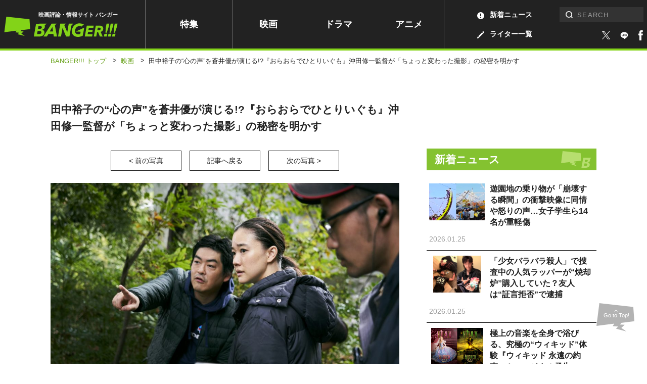

--- FILE ---
content_type: text/html; charset=UTF-8
request_url: https://www.banger.jp/movie/46926/attachment/%e3%81%8a%e3%82%89%e3%81%8a%e3%82%89_dsc3162-s-2/?post=46926&number=12
body_size: 13640
content:
<!DOCTYPE html>
<!--attachment--><html lang="ja" class="no-js no-svg">

<head prefix="og: http://ogp.me/ns# website: http://ogp.me/ns/article#">
	

		<!-- Google Analytics ga4 全測定 ⇒タグマネージャー経由測定-->


				

		<!-- Geniee Wrapper Head Tag -->
		<script>
			window.gnshbrequest = window.gnshbrequest || {cmd:[]};
			window.gnshbrequest.cmd.push(function(){
				window.gnshbrequest.registerPassback("1539588");
				window.gnshbrequest.registerPassback("1539589");
				window.gnshbrequest.registerPassback("1539590");
				window.gnshbrequest.registerPassback("1539591");
				window.gnshbrequest.registerPassback("1539592");
				window.gnshbrequest.registerPassback("1539594");
				window.gnshbrequest.registerPassback("1539595");
				window.gnshbrequest.registerPassback("1539596");
				window.gnshbrequest.registerPassback("1539597");
				window.gnshbrequest.registerPassback("1539598");
				window.gnshbrequest.registerPassback("1539599");
				window.gnshbrequest.registerPassback("1539600");
				window.gnshbrequest.registerPassback("1539601");
				window.gnshbrequest.registerPassback("1539602");
				window.gnshbrequest.registerPassback("1539607");
				window.gnshbrequest.registerPassback("1539608");
				window.gnshbrequest.registerPassback("1539609");
				window.gnshbrequest.registerPassback("1539610");
				window.gnshbrequest.registerPassback("1539611");
				window.gnshbrequest.registerPassback("1542194");
				window.gnshbrequest.registerPassback("1542195");
				window.gnshbrequest.registerPassback("1542197");
				window.gnshbrequest.registerPassback("1542198");
				window.gnshbrequest.registerPassback("1542199");
				window.gnshbrequest.registerPassback("1542202");
				window.gnshbrequest.registerPassback("1544920");
				window.gnshbrequest.registerPassback("1544921");
				window.gnshbrequest.registerPassback("1544993");
				window.gnshbrequest.registerPassback("1544994");
				window.gnshbrequest.registerPassback("1544995");
				window.gnshbrequest.registerPassback("1544996");
				window.gnshbrequest.registerPassback("1544997");
				window.gnshbrequest.registerPassback("1544998");
				window.gnshbrequest.registerPassback("1546710");
				window.gnshbrequest.registerPassback("1547378");
				window.gnshbrequest.registerPassback("1591976");
				window.gnshbrequest.forceInternalRequest();
			});
		</script>
		<script async src="https://cpt.geniee.jp/hb/v1/217336/957/wrapper.min.js"></script>
		<script async src="https://securepubads.g.doubleclick.net/tag/js/gpt.js"></script>
		<!-- /Geniee Wrapper Head Tag -->



		<!-- microadCompass -->
		<script type="text/javascript">
		var microadCompass = microadCompass || {};
		microadCompass.queue = microadCompass.queue || [];
		</script>
		<script type="text/javascript" charset="UTF-8" src="//j.microad.net/js/compass.js" onload="new microadCompass.AdInitializer().initialize();" async></script>
		<!-- microadCompass -->


		<!-- User Insight PCDF Code Start -->
		<script type="text/javascript">
		var _uic = _uic ||{}; var _uih = _uih ||{};_uih['id'] = 56179;
		_uih['lg_id'] = '';
		_uih['fb_id'] = '';
		_uih['tw_id'] = '';
		_uih['uigr_1'] = ''; _uih['uigr_2'] = ''; _uih['uigr_3'] = ''; _uih['uigr_4'] = ''; _uih['uigr_5'] = '';
		_uih['uigr_6'] = ''; _uih['uigr_7'] = ''; _uih['uigr_8'] = ''; _uih['uigr_9'] = ''; _uih['uigr_10'] = '';
		_uic['uls'] = 1;
		_uic['security_type'] = -1;
		
		/* DO NOT ALTER BELOW THIS LINE */
		(function() {
		var bi = document.createElement('script');bi.type = 'text/javascript'; bi.async = true;
		bi.src = '//cs.nakanohito.jp/b3/bi.js';
		var s = document.getElementsByTagName('script')[0];s.parentNode.insertBefore(bi, s);
		})();
		</script>
		<!-- User Insight PCDF Code End -->
		


		


		
			<link rel="canonical" href="https://www.banger.jp/movie/46926/attachment/%e3%81%8a%e3%82%89%e3%81%8a%e3%82%89_dsc3162-s-2/">
	

	<!-- Google Tag Manager -->
<script>(function(w,d,s,l,i){w[l]=w[l]||[];w[l].push({'gtm.start':
new Date().getTime(),event:'gtm.js'});var f=d.getElementsByTagName(s)[0],
j=d.createElement(s),dl=l!='dataLayer'?'&l='+l:'';j.async=true;j.src=
'https://www.googletagmanager.com/gtm.js?id='+i+dl;f.parentNode.insertBefore(j,f);
})(window,document,'script','dataLayer','GTM-5KMCNDF');</script>
<!-- End Google Tag Manager -->

	<meta charset="UTF-8">
	<meta http-equiv="X-UA-Compatible" content="IE=edge">
		<meta name="viewport" content="initial-scale=1.0">

	<!-- platform -->
	<script src="https://www.banger.jp/wp-content/themes/thema/assets/platform/platform.js"></script>

	<title>『おらおらでひとりいぐも』 | メディア | BANGER!!!（バンガー）　映画愛、爆発!!!</title>
<meta name="description" content="映画・海外ドラマ・アニメの最新ニュース、インタビュー、レビュー、ランキングなどあなたの“観たい”が見つかる　エンタメ情報メディア">


<!-- *** Facebook *** -->
<meta property="fb:app_id" content="774453672996623">

<meta property="og:url" content="https://www.banger.jp/movie/46926/attachment/%e3%81%8a%e3%82%89%e3%81%8a%e3%82%89_dsc3162-s-2/">
<meta property="og:type" content="article">
<meta property="og:title" content="『おらおらでひとりいぐも』 | BANGER!!!（バンガー）　映画愛、爆発!!!">
<meta property="og:locale" content="ja_JP">
<meta property="og:image" content="https://www.banger.jp/wp-content/uploads/2018/11/share.jpg">
<meta property="og:description" content="映画・海外ドラマ・アニメの最新ニュース、インタビュー、レビュー、ランキングなどあなたの“観たい”が見つかる　エンタメ情報メディア">
<meta property="og:site_name" content="BANGER!!!（バンガー）　映画愛、爆発!!!">

<!-- *** Twitter *** -->
<meta name="twitter:card" content="summary_large_image">
<meta name="twitter:image:src" content="https://www.banger.jp/wp-content/uploads/2018/11/share.jpg">

<!-- Facebook Pixel Code -->
<script>
  !function(f,b,e,v,n,t,s)
  {if(f.fbq)return;n=f.fbq=function(){n.callMethod?
  n.callMethod.apply(n,arguments):n.queue.push(arguments)};
  if(!f._fbq)f._fbq=n;n.push=n;n.loaded=!0;n.version='2.0';
  n.queue=[];t=b.createElement(e);t.async=!0;
  t.src=v;s=b.getElementsByTagName(e)[0];
  s.parentNode.insertBefore(t,s)}(window, document,'script',
  'https://connect.facebook.net/en_US/fbevents.js');
  fbq('init', '199499191318075');
  fbq('track', 'PageView');
</script>
<noscript><img height="1" width="1" style="display:none"
  src="https://www.facebook.com/tr?id=199499191318075&ev=PageView&noscript=1"
/></noscript>
<!-- End Facebook Pixel Code -->
	<!-- *** CSS *** -->
	<link rel="stylesheet" href="https://www.banger.jp/wp-content/themes/thema/css/style.min.css?20210419">
	<link rel="stylesheet" href="https://www.banger.jp/wp-content/themes/thema/css/client_style.css?20230306">
			<link rel="stylesheet" href="https://www.banger.jp/wp-content/themes/thema/css/vendor/slick.css">	<!-- *** favicon *** -->
	<link rel="apple-touch-icon" sizes="76x76" href="https://www.banger.jp/img/head/apple-touch-icon.png">
	<link rel="icon" type="image/png" sizes="32x32" href="https://www.banger.jp/img/head/icon-32x32.png">
	<link rel="icon" type="image/png" sizes="16x16" href="https://www.banger.jp/img/head/icon-16x16.png">
	<link rel="icon" href="https://www.banger.jp/img/head/favicon.ico">

	<link rel="alternate" type="application/rss+xml" title="BANGER!!!（バンガー）　映画愛、爆発!!! フィード" href="https://www.banger.jp/feed/" />
	<meta name='robots' content='max-image-preview:large' />
	<style>img:is([sizes="auto" i], [sizes^="auto," i]) { contain-intrinsic-size: 3000px 1500px }</style>
	<style id='classic-theme-styles-inline-css' type='text/css'>
/*! This file is auto-generated */
.wp-block-button__link{color:#fff;background-color:#32373c;border-radius:9999px;box-shadow:none;text-decoration:none;padding:calc(.667em + 2px) calc(1.333em + 2px);font-size:1.125em}.wp-block-file__button{background:#32373c;color:#fff;text-decoration:none}
</style>
<style id='global-styles-inline-css' type='text/css'>
:root{--wp--preset--aspect-ratio--square: 1;--wp--preset--aspect-ratio--4-3: 4/3;--wp--preset--aspect-ratio--3-4: 3/4;--wp--preset--aspect-ratio--3-2: 3/2;--wp--preset--aspect-ratio--2-3: 2/3;--wp--preset--aspect-ratio--16-9: 16/9;--wp--preset--aspect-ratio--9-16: 9/16;--wp--preset--color--black: #000000;--wp--preset--color--cyan-bluish-gray: #abb8c3;--wp--preset--color--white: #ffffff;--wp--preset--color--pale-pink: #f78da7;--wp--preset--color--vivid-red: #cf2e2e;--wp--preset--color--luminous-vivid-orange: #ff6900;--wp--preset--color--luminous-vivid-amber: #fcb900;--wp--preset--color--light-green-cyan: #7bdcb5;--wp--preset--color--vivid-green-cyan: #00d084;--wp--preset--color--pale-cyan-blue: #8ed1fc;--wp--preset--color--vivid-cyan-blue: #0693e3;--wp--preset--color--vivid-purple: #9b51e0;--wp--preset--gradient--vivid-cyan-blue-to-vivid-purple: linear-gradient(135deg,rgba(6,147,227,1) 0%,rgb(155,81,224) 100%);--wp--preset--gradient--light-green-cyan-to-vivid-green-cyan: linear-gradient(135deg,rgb(122,220,180) 0%,rgb(0,208,130) 100%);--wp--preset--gradient--luminous-vivid-amber-to-luminous-vivid-orange: linear-gradient(135deg,rgba(252,185,0,1) 0%,rgba(255,105,0,1) 100%);--wp--preset--gradient--luminous-vivid-orange-to-vivid-red: linear-gradient(135deg,rgba(255,105,0,1) 0%,rgb(207,46,46) 100%);--wp--preset--gradient--very-light-gray-to-cyan-bluish-gray: linear-gradient(135deg,rgb(238,238,238) 0%,rgb(169,184,195) 100%);--wp--preset--gradient--cool-to-warm-spectrum: linear-gradient(135deg,rgb(74,234,220) 0%,rgb(151,120,209) 20%,rgb(207,42,186) 40%,rgb(238,44,130) 60%,rgb(251,105,98) 80%,rgb(254,248,76) 100%);--wp--preset--gradient--blush-light-purple: linear-gradient(135deg,rgb(255,206,236) 0%,rgb(152,150,240) 100%);--wp--preset--gradient--blush-bordeaux: linear-gradient(135deg,rgb(254,205,165) 0%,rgb(254,45,45) 50%,rgb(107,0,62) 100%);--wp--preset--gradient--luminous-dusk: linear-gradient(135deg,rgb(255,203,112) 0%,rgb(199,81,192) 50%,rgb(65,88,208) 100%);--wp--preset--gradient--pale-ocean: linear-gradient(135deg,rgb(255,245,203) 0%,rgb(182,227,212) 50%,rgb(51,167,181) 100%);--wp--preset--gradient--electric-grass: linear-gradient(135deg,rgb(202,248,128) 0%,rgb(113,206,126) 100%);--wp--preset--gradient--midnight: linear-gradient(135deg,rgb(2,3,129) 0%,rgb(40,116,252) 100%);--wp--preset--font-size--small: 13px;--wp--preset--font-size--medium: 20px;--wp--preset--font-size--large: 36px;--wp--preset--font-size--x-large: 42px;--wp--preset--spacing--20: 0.44rem;--wp--preset--spacing--30: 0.67rem;--wp--preset--spacing--40: 1rem;--wp--preset--spacing--50: 1.5rem;--wp--preset--spacing--60: 2.25rem;--wp--preset--spacing--70: 3.38rem;--wp--preset--spacing--80: 5.06rem;--wp--preset--shadow--natural: 6px 6px 9px rgba(0, 0, 0, 0.2);--wp--preset--shadow--deep: 12px 12px 50px rgba(0, 0, 0, 0.4);--wp--preset--shadow--sharp: 6px 6px 0px rgba(0, 0, 0, 0.2);--wp--preset--shadow--outlined: 6px 6px 0px -3px rgba(255, 255, 255, 1), 6px 6px rgba(0, 0, 0, 1);--wp--preset--shadow--crisp: 6px 6px 0px rgba(0, 0, 0, 1);}:where(.is-layout-flex){gap: 0.5em;}:where(.is-layout-grid){gap: 0.5em;}body .is-layout-flex{display: flex;}.is-layout-flex{flex-wrap: wrap;align-items: center;}.is-layout-flex > :is(*, div){margin: 0;}body .is-layout-grid{display: grid;}.is-layout-grid > :is(*, div){margin: 0;}:where(.wp-block-columns.is-layout-flex){gap: 2em;}:where(.wp-block-columns.is-layout-grid){gap: 2em;}:where(.wp-block-post-template.is-layout-flex){gap: 1.25em;}:where(.wp-block-post-template.is-layout-grid){gap: 1.25em;}.has-black-color{color: var(--wp--preset--color--black) !important;}.has-cyan-bluish-gray-color{color: var(--wp--preset--color--cyan-bluish-gray) !important;}.has-white-color{color: var(--wp--preset--color--white) !important;}.has-pale-pink-color{color: var(--wp--preset--color--pale-pink) !important;}.has-vivid-red-color{color: var(--wp--preset--color--vivid-red) !important;}.has-luminous-vivid-orange-color{color: var(--wp--preset--color--luminous-vivid-orange) !important;}.has-luminous-vivid-amber-color{color: var(--wp--preset--color--luminous-vivid-amber) !important;}.has-light-green-cyan-color{color: var(--wp--preset--color--light-green-cyan) !important;}.has-vivid-green-cyan-color{color: var(--wp--preset--color--vivid-green-cyan) !important;}.has-pale-cyan-blue-color{color: var(--wp--preset--color--pale-cyan-blue) !important;}.has-vivid-cyan-blue-color{color: var(--wp--preset--color--vivid-cyan-blue) !important;}.has-vivid-purple-color{color: var(--wp--preset--color--vivid-purple) !important;}.has-black-background-color{background-color: var(--wp--preset--color--black) !important;}.has-cyan-bluish-gray-background-color{background-color: var(--wp--preset--color--cyan-bluish-gray) !important;}.has-white-background-color{background-color: var(--wp--preset--color--white) !important;}.has-pale-pink-background-color{background-color: var(--wp--preset--color--pale-pink) !important;}.has-vivid-red-background-color{background-color: var(--wp--preset--color--vivid-red) !important;}.has-luminous-vivid-orange-background-color{background-color: var(--wp--preset--color--luminous-vivid-orange) !important;}.has-luminous-vivid-amber-background-color{background-color: var(--wp--preset--color--luminous-vivid-amber) !important;}.has-light-green-cyan-background-color{background-color: var(--wp--preset--color--light-green-cyan) !important;}.has-vivid-green-cyan-background-color{background-color: var(--wp--preset--color--vivid-green-cyan) !important;}.has-pale-cyan-blue-background-color{background-color: var(--wp--preset--color--pale-cyan-blue) !important;}.has-vivid-cyan-blue-background-color{background-color: var(--wp--preset--color--vivid-cyan-blue) !important;}.has-vivid-purple-background-color{background-color: var(--wp--preset--color--vivid-purple) !important;}.has-black-border-color{border-color: var(--wp--preset--color--black) !important;}.has-cyan-bluish-gray-border-color{border-color: var(--wp--preset--color--cyan-bluish-gray) !important;}.has-white-border-color{border-color: var(--wp--preset--color--white) !important;}.has-pale-pink-border-color{border-color: var(--wp--preset--color--pale-pink) !important;}.has-vivid-red-border-color{border-color: var(--wp--preset--color--vivid-red) !important;}.has-luminous-vivid-orange-border-color{border-color: var(--wp--preset--color--luminous-vivid-orange) !important;}.has-luminous-vivid-amber-border-color{border-color: var(--wp--preset--color--luminous-vivid-amber) !important;}.has-light-green-cyan-border-color{border-color: var(--wp--preset--color--light-green-cyan) !important;}.has-vivid-green-cyan-border-color{border-color: var(--wp--preset--color--vivid-green-cyan) !important;}.has-pale-cyan-blue-border-color{border-color: var(--wp--preset--color--pale-cyan-blue) !important;}.has-vivid-cyan-blue-border-color{border-color: var(--wp--preset--color--vivid-cyan-blue) !important;}.has-vivid-purple-border-color{border-color: var(--wp--preset--color--vivid-purple) !important;}.has-vivid-cyan-blue-to-vivid-purple-gradient-background{background: var(--wp--preset--gradient--vivid-cyan-blue-to-vivid-purple) !important;}.has-light-green-cyan-to-vivid-green-cyan-gradient-background{background: var(--wp--preset--gradient--light-green-cyan-to-vivid-green-cyan) !important;}.has-luminous-vivid-amber-to-luminous-vivid-orange-gradient-background{background: var(--wp--preset--gradient--luminous-vivid-amber-to-luminous-vivid-orange) !important;}.has-luminous-vivid-orange-to-vivid-red-gradient-background{background: var(--wp--preset--gradient--luminous-vivid-orange-to-vivid-red) !important;}.has-very-light-gray-to-cyan-bluish-gray-gradient-background{background: var(--wp--preset--gradient--very-light-gray-to-cyan-bluish-gray) !important;}.has-cool-to-warm-spectrum-gradient-background{background: var(--wp--preset--gradient--cool-to-warm-spectrum) !important;}.has-blush-light-purple-gradient-background{background: var(--wp--preset--gradient--blush-light-purple) !important;}.has-blush-bordeaux-gradient-background{background: var(--wp--preset--gradient--blush-bordeaux) !important;}.has-luminous-dusk-gradient-background{background: var(--wp--preset--gradient--luminous-dusk) !important;}.has-pale-ocean-gradient-background{background: var(--wp--preset--gradient--pale-ocean) !important;}.has-electric-grass-gradient-background{background: var(--wp--preset--gradient--electric-grass) !important;}.has-midnight-gradient-background{background: var(--wp--preset--gradient--midnight) !important;}.has-small-font-size{font-size: var(--wp--preset--font-size--small) !important;}.has-medium-font-size{font-size: var(--wp--preset--font-size--medium) !important;}.has-large-font-size{font-size: var(--wp--preset--font-size--large) !important;}.has-x-large-font-size{font-size: var(--wp--preset--font-size--x-large) !important;}
:where(.wp-block-post-template.is-layout-flex){gap: 1.25em;}:where(.wp-block-post-template.is-layout-grid){gap: 1.25em;}
:where(.wp-block-columns.is-layout-flex){gap: 2em;}:where(.wp-block-columns.is-layout-grid){gap: 2em;}
:root :where(.wp-block-pullquote){font-size: 1.5em;line-height: 1.6;}
</style>
<link rel='stylesheet' id='amazonjs-css' href='https://www.banger.jp/wp-content/plugins/amazonjs/css/amazonjs.css?ver=0.10' type='text/css' media='all' />
<script type="text/javascript" src="https://www.banger.jp/wp-includes/js/jquery/jquery.min.js?ver=3.7.1" id="jquery-core-js"></script>
<script type="text/javascript" src="https://www.banger.jp/wp-includes/js/jquery/jquery-migrate.min.js?ver=3.4.1" id="jquery-migrate-js"></script>
<link rel='shortlink' href='https://www.banger.jp/?p=45040' />
<link rel="alternate" title="oEmbed (JSON)" type="application/json+oembed" href="https://www.banger.jp/wp-json/oembed/1.0/embed?url=https%3A%2F%2Fwww.banger.jp%2Fmovie%2F46926%2Fattachment%2F%25e3%2581%258a%25e3%2582%2589%25e3%2581%258a%25e3%2582%2589_dsc3162-s-2%2F" />
<link rel="alternate" title="oEmbed (XML)" type="text/xml+oembed" href="https://www.banger.jp/wp-json/oembed/1.0/embed?url=https%3A%2F%2Fwww.banger.jp%2Fmovie%2F46926%2Fattachment%2F%25e3%2581%258a%25e3%2582%2589%25e3%2581%258a%25e3%2582%2589_dsc3162-s-2%2F&#038;format=xml" />
<link rel="icon" href="https://www.banger.jp/wp-content/uploads/2021/04/cropped-icon-512x512-1-1-32x32.png" sizes="32x32" />
<link rel="icon" href="https://www.banger.jp/wp-content/uploads/2021/04/cropped-icon-512x512-1-1-192x192.png" sizes="192x192" />
<link rel="apple-touch-icon" href="https://www.banger.jp/wp-content/uploads/2021/04/cropped-icon-512x512-1-1-180x180.png" />
<meta name="msapplication-TileImage" content="https://www.banger.jp/wp-content/uploads/2021/04/cropped-icon-512x512-1-1-270x270.png" />

	<script type="text/javascript" language="javascript">
    var vc_pid = "885784645";
</script><script type="text/javascript" src="//aml.valuecommerce.com/vcdal.js" async></script>

<!-- User Heat Tag -->
<script type="text/javascript">
(function(add, cla){window['UserHeatTag']=cla;window[cla]=window[cla]||function(){(window[cla].q=window[cla].q||[]).push(arguments)},window[cla].l=1*new Date();var ul=document.createElement('script');var tag = document.getElementsByTagName('script')[0];ul.async=1;ul.src=add;tag.parentNode.insertBefore(ul,tag);})('//uh.nakanohito.jp/uhj2/uh.js', '_uhtracker');_uhtracker({id:'uhLjF78gzM'});
</script>
<!-- End User Heat Tag -->


	<!-- 広告　共通ヘッダー -->
	
  <!-- Geniee Interstitial Body Tag -->
  <script src="https://cpt.geniee.jp/hb/v1/217336/957/instbody.min.js"></script>
  <!-- /Geniee Interstitial Body Tag -->




	<!--TwitterRMタグ  -->
	<!-- Twitter conversion tracking base code -->
	<script>
		! function(e, t, n, s, u, a) {
			e.twq || (s = e.twq = function() {
					s.exe ? s.exe.apply(s, arguments) : s.queue.push(arguments);
				}, s.version = '1.1', s.queue = [], u = t.createElement(n), u.async = !0, u.src = 'https://static.ads-twitter.com/uwt.js',
				a = t.getElementsByTagName(n)[0], a.parentNode.insertBefore(u, a))
		}(window, document, 'script');
		twq('config', 'oeh9e');
	</script>
	<!-- End Twitter conversion tracking base code -->

	<!-- YahooRMタグ -->
	<script async src="https://s.yimg.jp/images/listing/tool/cv/ytag.js"></script>
	<script>
		window.yjDataLayer = window.yjDataLayer || [];

		function ytag() {
			yjDataLayer.push(arguments);
		}
		ytag({
			"type": "yjad_retargeting",
			"config": {
				"yahoo_retargeting_id": "XD5WLVZP28",
				"yahoo_retargeting_label": "",
				"yahoo_retargeting_page_type": "",
				"yahoo_retargeting_items": [{
					item_id: '',
					category_id: '',
					price: '',
					quantity: ''
				}]
			}
		});
	</script>

	<!--GoogleRMタグ -->
	<!-- Google tag (gtag.js) -->
	<script async src="https://www.googletagmanager.com/gtag/js?id=AW-11100361057"></script>
	<script>
		window.dataLayer = window.dataLayer || [];

		function gtag() {
			dataLayer.push(arguments);
		}
		gtag('js', new Date());

		gtag('config', 'AW-11100361057');
	</script>

	<!-- TOPICS API -->
	<script>
		// // document.browsingTopics() returns an array of up to three topic objects in random order.
		// const topics = await document.browsingTopics();

		// // The returned array looks like: [{'value': Number, 'taxonomyVersion': String, 'modelVersion': String}]

		// // Get data for an ad creative.
		// const response = await fetch('https://www.banger.jp', {
		// 	method: 'POST',
		// 	headers: {
		// 		'Content-Type': 'application/json',
		// 	},
		// 	body: JSON.stringify(topics)
		// });
		// // Get the JSON from the response.
		// const creative = await response.json();

		// // Display ad.
	</script>


</head>

<body id="page" class="attachment wp-singular attachment-template-default single single-attachment postid-45040 attachmentid-45040 attachment-jpeg wp-theme-thema" onload="after_popin();">

	


	<!-- Google Tag Manager (noscript) -->
<noscript><iframe src="https://www.googletagmanager.com/ns.html?id=GTM-5KMCNDF" height="0" width="0" style="display:none;visibility:hidden"></iframe></noscript>
<!-- End Google Tag Manager (noscript) -->
	<!--videoad-->
	



<!--video production server-->	


				<div id="single_page" class="l-container">
							
										<!-- l-loading START -->
																				<!-- l-loading END -->

										<!-- l-toggle START -->
										<!--include START-->
<div class="l-toggleWrap" v-bind:class="{'-show': isShow, '-hidden': !isShow}" v-on:click.prevent="close">
</div>
<div class="l-toggle" v-bind:class="{'-show': isShow}">
  <div class="l-toggle__inner">
    <div class="l-toggle-site">
      <div class="l-toggle-site__logo"><a href="/"><img src="/img/common/logo_black.svg" alt="BANGER!!!（バンガー）"></a><span>映画評論・情報サイト</span></div>
      <div class="l-toggle-site__btn" v-on:click="close()"></div>
    </div>
    <nav class="l-toggle__cat">
      <!-- l-gnav START -->
      <div class="l-gnav">
  <ul class="l-gnav__list">
  <li class="l-gnav__item top"><a href="/">トップ</a></li>
    <li class="l-gnav__item special "><a href="/special">特集</a></li>
    <li class="l-gnav__item movie "><a href="/movie">映画</a></li>
    <li class="l-gnav__item drama "><a href="/drama">ドラマ</a></li>
    <li class="l-gnav__item anime "><a href="/anime">アニメ</a></li>
    <li class="l-gnav__item writer "><a href="/writer" class="hoverColor"><img src="/img/icon/archive_writer_white.svg" width="14" height="14">ライター一覧</a></li>
    <li class="l-gnav__item news "><a href="/news" class="hoverColor"><img src="/img/icon/archive_news_white.svg" width="14" height="14">新着ニュース</a></li>
    <li class="l-gnav__item about "><a href="/about">BANGER<span>!!!</span>とは</a></li>

  </ul>
</div>      <!-- l-gnav END -->
    </nav>
    <div class="l-toggle-sns">
      <span class="l-toggle-sns__title">FOLLOW US</span>
      <a href="https://twitter.com/intent/follow?screen_name=BANGER_JP" target="_blank"><img src="/img/icon/sns_twitter.svg" width="100%" height="100%" alt="twitter" class="-twitter"></a>
      <a href="https://liff.line.me/1645278921-kWRPP32q/?accountId=358otujn" target="_blank">
          <span class="icon line_icon"><img src="/img/style/line2.svg" width="100%" height="100%" alt="line"></span>
        </a>
      <a href="https://www.facebook.com/BANGER.JP/" target="_blank"><img src="/img/icon/sns_facebook.svg" width="100%" height="100%" alt="facebook" class="-facebook"></a>
    </div>
  </div>
</div>
<!--include END-->										<!-- l-toggle END -->

										<!-- l-header START -->
										<header id="header" class="l-header" v-bind:class="{'is-fixed': isFixed, 'is-active': isActive, enableTransition: enableTransition}">
											<div class="l-header__inner PCview">
												<div class="l-header__logo">
													<span>映画評論・情報サイト バンガー</span>
																											<a href="/"><img src="/img/common/logo_green.svg" alt="BANGER!!!（バンガー）"></a>
																									</div>
												<!-- l-gnav START -->
												<div class="l-gnav">
  <ul class="l-gnav__list">
  <li class="l-gnav__item top"><a href="/">トップ</a></li>
    <li class="l-gnav__item special "><a href="/special">特集</a></li>
    <li class="l-gnav__item movie "><a href="/movie">映画</a></li>
    <li class="l-gnav__item drama "><a href="/drama">ドラマ</a></li>
    <li class="l-gnav__item anime "><a href="/anime">アニメ</a></li>
    <li class="l-gnav__item writer "><a href="/writer" class="hoverColor"><img src="/img/icon/archive_writer_white.svg" width="14" height="14">ライター一覧</a></li>
    <li class="l-gnav__item news "><a href="/news" class="hoverColor"><img src="/img/icon/archive_news_white.svg" width="14" height="14">新着ニュース</a></li>
    <li class="l-gnav__item about "><a href="/about">BANGER<span>!!!</span>とは</a></li>

  </ul>
</div>												<!-- l-gnav END -->

												<div class="l-header__right">

													<div class="l-search">
														<!-- l-search START -->
														<form role="search" method="get" id="searchform" class="searchform" action="https://www.banger.jp/" autocomplete="off">
<div class="searchform__wrap">
<label class="screen-reader-text" for="s">検索:</label><input type="text" value="" name="s" id="s" placeholder="SEARCH" pattern="[^\x22\x27\x2F\x3C\x3E\x5C]*"><input type="submit" id="searchsubmit" class="l-search-btn__submit" value="検索">
</div>
</form>														<!-- l-search END -->
													</div>

													<div class="l-header__sns">
														<a href="https://twitter.com/intent/follow?screen_name=BANGER_JP" target="_blank" class="hoverColor">
															<span class="icon -twitter"><img src="/img/icon/sns_twitter_white.svg" width="100%" height="100%" alt="twitter"></span>
														</a>
														<a href="https://liff.line.me/1645278921-kWRPP32q/?accountId=358otujn" target="_blank" class="hoverColor">
															<span class="icon line_icon"><img src="/img/style/line.svg" width="100%" height="100%" alt="facebook"></span>
														</a>
														<a href="https://www.facebook.com/BANGER.JP/" target="_blank" class="hoverColor">
															<span class="icon -facebook"><img src="/img/icon/sns_facebook_white.svg" width="100%" height="100%" alt="facebook"></span>
														</a>

													</div>


												</div>
											</div>
											<div class="SPview">
												<!-- l-search START -->
												<div class="l-site -close">
  <div class="l-site__search" v-bind:class="{'-close': !isSearchOpen, '-open': isSearchOpen}" v-on:click.stop="toggleSearch"><img src="/img/icon/search_white.svg" alt="検索フォームを開く"></div>
  <div class="l-site__logo">
          <a href="/"><img src="/img/common/logo_green.svg" alt="BANGER!!!（バンガー）"></a>
    
        <span>映画評論・情報サイト バンガー</span>
    
  </div>
  <div class="l-site__menu"><a href="" v-on:click.prevent="openMenu"><span class="line1"></span><span class="line2"></span><span class="line3"></span></a></div>
  <div class="l-site__sns">
    <a href="https://twitter.com/intent/follow?screen_name=BANGER_JP" target="_blank">
      <span class="icon -twitter"><img src="/img/icon/sns_twitter_white.svg" width="100%" height="100%" alt="twitter"></span>
    </a>
    <a href="https://liff.line.me/1645278921-kWRPP32q/?accountId=358otujn" target="_blank" class="hoverColor">
      <span class="icon line_icon"><img src="/img/style/line.svg" width="100%" height="100%" alt="facebook"></span>
    </a>
    <a href="https://www.facebook.com/BANGER.JP/" target="_blank">
      <span class="icon -facebook"><img src="/img/icon/sns_facebook_white.svg" width="100%" height="100%" alt="facebook"></span>
    </a>

  </div>
</div>												<!-- l-search END -->
											</div>
											<div v-bind:class="{'-close': !isSearchOpen, '-open': isSearchOpen}" class="l-search" id="HeaderSearch">
												<form role="search" method="get" id="searchform" class="searchform" action="https://www.banger.jp/" autocomplete="off">
<div class="searchform__wrap">
<label class="screen-reader-text" for="s">検索:</label><input type="text" value="" name="s" id="s" placeholder="SEARCH" pattern="[^\x22\x27\x2F\x3C\x3E\x5C]*"><input type="submit" id="searchsubmit" class="l-search-btn__submit" value="検索">
</div>
</form>											</div>
										</header>

										<!-- l-header END -->
										

										<div class="l-contents">  <div id="breaccrumb">
    <div class="c-bread">
      <ul class="c-bread__list" itemscope itemtype="http://schema.org/BreadcrumbList">
        <li id="banger_top" class="c-bread__item" itemprop="item" itemprop="itemListElement" itemscope itemtype="http://schema.org/ListItem">
          <a href="" title="BANGER!!!トップへ移動"><span itemprop="name">BANGER!!! トップ</span></a>
          <meta itemprop="position" content="1" />
        </li>
        <span class="sep">&gt;</span>
        <!--記事-->
        <li id="genre" class="c-bread__item -current" itemprop="itemListElement" itemscope itemtype="http://schema.org/ListItem">
          <a itemprop="item" href="/movie/" title="映画へ移動">
            <span itemprop="name">映画</span>
          </a>
          <meta itemprop="position" content="2" />
        </li>
        <span class="sep">&gt;</span>
        <li id="article" class="c-bread__item -current" itemprop="itemListElement" itemscope itemtype="http://schema.org/ListItem">
          <strong><span itemprop="name">田中裕子の“心の声”を蒼井優が演じる!?『おらおらでひとりいぐも』沖田修一監督が「ちょっと変わった撮影」の秘密を明かす</span></strong>
          <meta itemprop="position" content="3" />
        </li>
      </ul>
    </div>
  </div>



        <div class="l-contents__inner">
      
      <main class="l-main">


        <div class="entry_attachment">

          <div id="attachment_wrapper">
            <h2 class="title">田中裕子の“心の声”を蒼井優が演じる!?『おらおらでひとりいぐも』沖田修一監督が「ちょっと変わった撮影」の秘密を明かす</h2>


            <!-- ボタン -->
            <div id="gallery_button" class="button_wrapper">

              <div class="back_button">
                                  <a href="/?attachment_id=45035&post=46926&number=11">&lt; 前の写真</a>
                              </div>

              <div class="topost_button">

              <!--含まれていない-->                <a href="https://www.banger.jp/movie/46926/">記事へ戻る</a>
              </div>

              <div class="next_button">
                                  <a href="/?attachment_id=45042&post=46926&number=13">次の写真 &gt;</a>
                              </div>
            </div>

            <!-- gallery -->
            <div id="gallery_wrapper">
              <div class="image_wrapper">
                <img width="1024" height="683" src="https://www.banger.jp/wp-content/uploads/2020/10/33bd1bb9661d6938837be1f6760283d0-1-1024x683.jpg" class="attachment-large size-large" alt="" decoding="async" fetchpriority="high" srcset="https://www.banger.jp/wp-content/uploads/2020/10/33bd1bb9661d6938837be1f6760283d0-1-1024x683.jpg 1024w, https://www.banger.jp/wp-content/uploads/2020/10/33bd1bb9661d6938837be1f6760283d0-1-300x200.jpg 300w, https://www.banger.jp/wp-content/uploads/2020/10/33bd1bb9661d6938837be1f6760283d0-1.jpg 1440w, https://www.banger.jp/wp-content/uploads/2020/10/33bd1bb9661d6938837be1f6760283d0-1-900x600.jpg 900w, https://www.banger.jp/wp-content/uploads/2020/10/33bd1bb9661d6938837be1f6760283d0-1-700x467.jpg 700w" sizes="(max-width: 1024px) 100vw, 1024px" />                <div class="height_16px"></div>
                <div class="caption">『おらおらでひとりいぐも』メイキング写真© 2020 「おらおらでひとりいぐも」製作委員会</div>
              </div>


            </div>

            
                  <div style="height:1rem;"></div>
                  <div class="layout__1__1">
                    <!-- ad 030 -->
                    <div class="co co1">
                    

<section class="p-side-sec ad_wrapper pc_center">
  <div class="p-side-sec__body">
    <div class="geniee_tag_wrapper">
      <!--  ad tags Size: 300x250 ZoneId:1544920-->
      <script type="text/javascript" src="https://js.gsspcln.jp/t/544/920/a1544920.js"></script>

    </div>
  </div>
</section></div>
                    <!-- ad 031 -->
                    <div class="co co2">
                    

<section class="p-side-sec ad_wrapper pc_center">
  <div class="p-side-sec__body">
    <div class="geniee_tag_wrapper">
      <!-- Geniee Wrapper Body Tag 1544993 -->
      <div data-cptid="1544993" style="display: block;">
        <script>
          window.gnshbrequest.cmd.push(function() {
            window.gnshbrequest.applyPassback("1544993", "[data-cptid='1544993']");
          });
        </script>
      </div>
      <!-- /Geniee Wrapper Body Tag 1544993 -->
    </div>
  </div>
</section></div>
                    


                          <div id="gallery_wrapper_thmubnail">
                                  

                  <div id="gallery__1" class="gallery">
                    <div class="image_wrapper">
                      <a id="__1" class="attachment_image" href="/?attachment_id=45032&post=46926&number=1">
                        <img src="https://www.banger.jp/wp-content/uploads/2020/10/7bf9f8d36e956f1b95b246ea1a0250cd-1-212x300.jpg">
                      </a>
                    </div>


                  </div>


                                

                  <div id="gallery__2" class="gallery">
                    <div class="image_wrapper">
                      <a id="__2" class="attachment_image" href="/?attachment_id=46927&post=46926&number=2">
                        <img src="https://www.banger.jp/wp-content/uploads/2020/11/IMGP4899-300x199.jpg">
                      </a>
                    </div>


                  </div>


                                

                  <div id="gallery__3" class="gallery">
                    <div class="image_wrapper">
                      <a id="__3" class="attachment_image" href="/?attachment_id=45041&post=46926&number=3">
                        <img src="https://www.banger.jp/wp-content/uploads/2020/10/0219f7e4ed419c0893bac61a2d32467b-1-300x200.jpg">
                      </a>
                    </div>


                  </div>


                                

                  <div id="gallery__4" class="gallery">
                    <div class="image_wrapper">
                      <a id="__4" class="attachment_image" href="/?attachment_id=45037&post=46926&number=4">
                        <img src="https://www.banger.jp/wp-content/uploads/2020/10/37fa45bad18f8c8b09d45d75d728a8c2-1-300x200.jpg">
                      </a>
                    </div>


                  </div>


                                

                  <div id="gallery__5" class="gallery">
                    <div class="image_wrapper">
                      <a id="__5" class="attachment_image" href="/?attachment_id=45038&post=46926&number=5">
                        <img src="https://www.banger.jp/wp-content/uploads/2020/10/447ef274d033996954b53f56ec39536c-1-300x200.jpg">
                      </a>
                    </div>


                  </div>


                                

                  <div id="gallery__6" class="gallery">
                    <div class="image_wrapper">
                      <a id="__6" class="attachment_image" href="/?attachment_id=45030&post=46926&number=6">
                        <img src="https://www.banger.jp/wp-content/uploads/2020/10/0a47f392f741c534080b176bd489dada-300x200.jpg">
                      </a>
                    </div>


                  </div>


                                

                  <div id="gallery__7" class="gallery">
                    <div class="image_wrapper">
                      <a id="__7" class="attachment_image" href="/?attachment_id=45033&post=46926&number=7">
                        <img src="https://www.banger.jp/wp-content/uploads/2020/10/5cbc128b3ca5fdc9386bf65830ace5e3-1-300x200.jpg">
                      </a>
                    </div>


                  </div>


                                

                  <div id="gallery__8" class="gallery">
                    <div class="image_wrapper">
                      <a id="__8" class="attachment_image" href="/?attachment_id=45028&post=46926&number=8">
                        <img src="https://www.banger.jp/wp-content/uploads/2020/10/df0563dd2b73c9d4f6a4268e322b1819-300x200.jpg">
                      </a>
                    </div>


                  </div>


                                

                  <div id="gallery__9" class="gallery">
                    <div class="image_wrapper">
                      <a id="__9" class="attachment_image" href="/?attachment_id=45022&post=46926&number=9">
                        <img src="https://www.banger.jp/wp-content/uploads/2020/10/349a8aa722368ded504fd4fa3ded1e15-300x200.jpg">
                      </a>
                    </div>


                  </div>


                                

                  <div id="gallery__10" class="gallery">
                    <div class="image_wrapper">
                      <a id="__10" class="attachment_image" href="/?attachment_id=45039&post=46926&number=10">
                        <img src="https://www.banger.jp/wp-content/uploads/2020/10/629743cf4c33166e8bf14b886286fa3d-1-300x200.jpg">
                      </a>
                    </div>


                  </div>


                                

                  <div id="gallery__11" class="gallery">
                    <div class="image_wrapper">
                      <a id="__11" class="attachment_image" href="/?attachment_id=45035&post=46926&number=11">
                        <img src="https://www.banger.jp/wp-content/uploads/2020/10/8f42a8f45e67ba8285699a570052cdeb-1-300x200.jpg">
                      </a>
                    </div>


                  </div>


                                

                  <div id="gallery__12" class="gallery">
                    <div class="image_wrapper">
                      <a id="__12" class="attachment_image" href="/?attachment_id=45040&post=46926&number=12">
                        <img src="https://www.banger.jp/wp-content/uploads/2020/10/33bd1bb9661d6938837be1f6760283d0-1-300x200.jpg">
                      </a>
                    </div>


                  </div>


                                

                  <div id="gallery__13" class="gallery">
                    <div class="image_wrapper">
                      <a id="__13" class="attachment_image" href="/?attachment_id=45042&post=46926&number=13">
                        <img src="https://www.banger.jp/wp-content/uploads/2020/10/d346208875947e1c706932b7fe058ae1-1-300x200.jpg">
                      </a>
                    </div>


                  </div>


                                

                  <div id="gallery__14" class="gallery">
                    <div class="image_wrapper">
                      <a id="__14" class="attachment_image" href="/?attachment_id=45036&post=46926&number=14">
                        <img src="https://www.banger.jp/wp-content/uploads/2020/10/f26bc8a6e39666a69c6930a1c1539111-1-300x200.jpg">
                      </a>
                    </div>


                  </div>


                                

                  <div id="gallery__15" class="gallery">
                    <div class="image_wrapper">
                      <a id="__15" class="attachment_image" href="/?attachment_id=46930&post=46926&number=15">
                        <img src="https://www.banger.jp/wp-content/uploads/2020/11/IMGP4901-300x199.jpg">
                      </a>
                    </div>


                  </div>


              

              </div>

              <div class="ad_wrapper">

                              </div>

          </div>










        </div>







      </main>
              <!-- サイドバー　l-side START -->
        <div id="sidebar" class="l-side">
          
            <!-- 005　PC 記事 右カラム上レクタングル -->
            

<section id="ad_005" class="p-side-sec ad_wrapper pc_center" style="width:336px;padding:8px;margin:0;">
  <div class="p-side-sec__body">


    <div class="geniee_tag_wrapper">
      <!-- Geniee Wrapper Body Tag 1539592 -->
      <div data-cptid="1539592" style="display: block;">
        <script>
          window.gnshbrequest.cmd.push(function() {
            window.gnshbrequest.applyPassback("1539592", "[data-cptid='1539592']");
          });
        </script>
      </div>
      <!-- /Geniee Wrapper Body Tag 1539592 -->
    </div>

  </div>
</section>            <!-- ランキング -->
            

<!-- とりもちランキングウィジェット表示箇所に設置 -->
<section class="p-side-sec -ranking">
  <div class="p-side-sec__body">
    <div id="torimochi-ranking"></div>
  </div>
</section>            <!-- 006　PC 記事 右カラム下レクタングル -->
            

<section class="p-side-sec ad_wrapper pc_center">
  <div class="p-side-sec__body">

    <div class="geniee_tag_wrapper">
      <!-- Geniee Wrapper Body Tag 1539594 -->
      <div data-cptid="1539594" style="display: block;">
        <script>
          window.gnshbrequest.cmd.push(function() {
            window.gnshbrequest.applyPassback("1539594", "[data-cptid='1539594']");
          });
        </script>
      </div>
      <!-- /Geniee Wrapper Body Tag 1539594 -->
    </div>


  </div>
</section>            <!-- ジャンル -->
                <!-- genre -->
  <section class="p-side-sec -news">
    <div class="p-side-sec__body">
      <div id="_popIn_ranking_div" class="_popIn_recommend_container UUID_DIV visible">
        <h2 class="style02">新着ニュース</h2>
        <div class="_popIn_recommend_articles">
          <ul class="_popIn_infinite_page">
                          <li><a href="https://www.banger.jp/news/161726/" target="_top" data-position="1" data-ad_position="undefined" class="_popIn_recommend_article _popIn_recommend_article_news _popIn_recommend_has_img visible">
                  <div class="_popIn_recommend_art_img">
                    <div class="_popIn_recommend_art_img_inner" style="background-image: url(https://www.banger.jp/wp-content/uploads/2026/01/india_fair.jpg);">
                    </div>
                  </div>
                  <div class="_popIn_recommend_art_title notRank">遊園地の乗り物が「崩壊する瞬間」の衝撃映像に同情や怒りの声…女子学生ら14名が重軽傷</div>
                  <div class="_popIn_recommend_art_info">
                    <div class="_popIn_recommend_art_date">2026.01.25 <div class="tag_wrapper"></div>
                    </div>
                  </div>
                </a></li>
                          <li><a href="https://www.banger.jp/news/161725/" target="_top" data-position="1" data-ad_position="undefined" class="_popIn_recommend_article _popIn_recommend_article_news _popIn_recommend_has_img visible">
                  <div class="_popIn_recommend_art_img">
                    <div class="_popIn_recommend_art_img_inner" style="background-image: url(https://www.banger.jp/wp-content/uploads/2026/01/d4vd_neo.jpg);">
                    </div>
                  </div>
                  <div class="_popIn_recommend_art_title notRank">「少女バラバラ殺人」で捜査中の人気ラッパーが“焼却炉”購入していた？友人は“証言拒否”で逮捕</div>
                  <div class="_popIn_recommend_art_info">
                    <div class="_popIn_recommend_art_date">2026.01.25 <div class="tag_wrapper"></div>
                    </div>
                  </div>
                </a></li>
                          <li><a href="https://www.banger.jp/news/161718/" target="_top" data-position="1" data-ad_position="undefined" class="_popIn_recommend_article _popIn_recommend_article_news _popIn_recommend_has_img visible">
                  <div class="_popIn_recommend_art_img">
                    <div class="_popIn_recommend_art_img_inner" style="background-image: url(https://www.banger.jp/wp-content/uploads/2026/01/7794edef59cbe8a8ae6e960f6c255a55.jpg);">
                    </div>
                  </div>
                  <div class="_popIn_recommend_art_title notRank">極上の音楽を全身で浴びる、究極の“ウィキッド”体験『ウィキッド 永遠の約束』ミュージカル予告</div>
                  <div class="_popIn_recommend_art_info">
                    <div class="_popIn_recommend_art_date">2026.01.25 <div class="tag_wrapper"></div>
                    </div>
                  </div>
                </a></li>
                          <li><a href="https://www.banger.jp/news/161606/" target="_top" data-position="1" data-ad_position="undefined" class="_popIn_recommend_article _popIn_recommend_article_news _popIn_recommend_has_img visible">
                  <div class="_popIn_recommend_art_img">
                    <div class="_popIn_recommend_art_img_inner" style="background-image: url(https://www.banger.jp/wp-content/uploads/2026/01/saikai.jpg);">
                    </div>
                  </div>
                  <div class="_popIn_recommend_art_title notRank">竹内涼真×井上真央『再会』が世界ランク９位！初登場が計６作の混戦に【Netflix世界ランキング / TV番組 ネトフリおすすめ】</div>
                  <div class="_popIn_recommend_art_info">
                    <div class="_popIn_recommend_art_date">2026.01.25 <div class="tag_wrapper"></div>
                    </div>
                  </div>
                </a></li>
                          <li><a href="https://www.banger.jp/news/161703/" target="_top" data-position="1" data-ad_position="undefined" class="_popIn_recommend_article _popIn_recommend_article_news _popIn_recommend_has_img visible">
                  <div class="_popIn_recommend_art_img">
                    <div class="_popIn_recommend_art_img_inner" style="background-image: url(https://www.banger.jp/wp-content/uploads/2026/01/vlcsnap-00165.jpg);">
                    </div>
                  </div>
                  <div class="_popIn_recommend_art_title notRank">映画『機動戦士ガンダム 閃光のハサウェイ』ブライト・ノア＆ミライ・ノア本編登場シーン解禁</div>
                  <div class="_popIn_recommend_art_info">
                    <div class="_popIn_recommend_art_date">2026.01.25 <div class="tag_wrapper"></div>
                    </div>
                  </div>
                </a></li>
                      </ul>
        </div>
      </div>
    </div>

  </section>




  <section class="p-side-sec -genre">
    <div class="wp-container-24 wp-block-group">
      <div class="wp-block-group__inner-container">
        <div class="wp-container-23 wp-block-group">
          <div class="wp-block-group__inner-container">
            <div id="hash_tag_block">
              <h2 class="style02">観たい映画をさがす！</h2>
              <ul class="hash_tag_wrapper">
                <li><a href="/tag-sub/%e9%ba%bb%e8%96%ac%e6%88%a6%e4%ba%89" class="hash_tag normal" data-nodal="">#麻薬戦争</a></li>
                <li><a href="/tag-sub/the-head" class="hash_tag big" data-nodal="">#THE HEAD</a></li>
                <li><a href="/tag-sub/%e3%82%b5%e3%83%a1" class="hash_tag big" data-nodal="">#サメ</a></li>
                <li><a href="/tag-sub/%e9%9f%93%e5%9b%bd%e6%98%a0%e7%94%bb" class="hash_tag normal" data-nodal="">#韓国映画</a></li>
                <li><a href="/tag-sub/%e3%82%a4%e3%83%b3%e3%82%bf%e3%83%93%e3%83%a5%e3%83%bc" class="hash_tag big" data-nodal="">#インタビュー</a></li>
                <li><a href="/tag-sub/a24" class="hash_tag big" data-nodal="">#A24</a></li>
                <li><a href="/tag-sub/movie-plus" class="hash_tag small" data-nodal="">#ムービープラス</a></li>
                <li><a href="/tag-sub/%e5%ae%9f%e8%a9%b1" class="hash_tag big" data-nodal="">#実話</a></li>
                <li><a href="/tag-sub/%e3%82%be%e3%83%b3%e3%83%93" class="hash_tag small" data-nodal="">#ゾンビ</a></li>
                <li><a href="/tag-sub/%e3%83%9e%e3%83%bc%e3%83%99%e3%83%ab" class="hash_tag big" data-nodal="">#マーベル</a></li>
                <li><a href="/tag-sub/dc" class="hash_tag normal" data-nodal="">#DC</a></li>
                <li><a href="/tag-sub/%e3%82%a4%e3%83%b3%e3%83%89%e6%98%a0%e7%94%bb" class="hash_tag big" data-nodal="">#インド映画</a></li>
                <li><a href="/tag-sub/%e3%82%ab%e3%83%b3%e3%83%95%e3%83%bc" class="hash_tag small" data-nodal="">#カンフー</a></li>
                <li><a href="/tag-sub/netflix" class="hash_tag big" data-nodal="">#Netflix</a></li>
              </ul>
            </div>

            <!-- /p-link-block -->
          </div>
        </div>
      </div>
    </div>
  </section>

            <!-- 007　PC 記事 右カラムハーフページ -->
            

<section class="p-side-sec ad_wrapper pc_center">
  <div class="p-side-sec__body">

    <div class="geniee_tag_wrapper">
      <!-- Geniee Wrapper Body Tag 1539595 -->
      <div data-cptid="1539595" style="display: block;">
        <script>
          window.gnshbrequest.cmd.push(function() {
            window.gnshbrequest.applyPassback("1539595", "[data-cptid='1539595']");
          });
        </script>
      </div>
      <!-- /Geniee Wrapper Body Tag 1539595 -->
    </div>
  </div>
</section>
          
        </div>
        <!-- サイドバー　l-side END -->
            </div>
    




    </div>
<!-- /.l-contents -->

<!-- l-footer START -->
<footer class="l-footer">
  <div class="l-footer__wrap">
    <div class="l-footer-site">
      <div class="l-footer-site__logo"><a href="/"><img src="/img/common/logo_footer.svg" alt="BANGER!!!（バンガー）"></a></div>
      <div class="l-search">
        <form role="search" method="get" id="searchform" class="searchform" action="https://www.banger.jp/" autocomplete="off">
<div class="searchform__wrap">
<label class="screen-reader-text" for="s">検索:</label><input type="text" value="" name="s" id="s" placeholder="SEARCH" pattern="[^\x22\x27\x2F\x3C\x3E\x5C]*"><input type="submit" id="searchsubmit" class="l-search-btn__submit" value="検索">
</div>
</form>      </div>
      <div class="l-footer-site__sns">
        <span class="l-footer-site__snsTitle">FOLLOW US</span>
        <a href="https://twitter.com/intent/follow?screen_name=BANGER_JP" target="_blank" class="hoverColor">
          <span class="icon -twitter"><img src="/img/icon/sns_twitter_white.svg" width="100%" height="100%" alt="twitter"></span>
        </a>
        <a href="https://liff.line.me/1645278921-kWRPP32q/?accountId=358otujn" target="_blank" class="hoverColor">
          <span class="icon line_icon"><img src="/img/style/line.svg" width="100%" height="100%" alt="facebook"></span>
        </a>
        <a href="https://www.facebook.com/BANGER.JP/" target="_blank" class="hoverColor">
          <span class="icon -facebook"><img src="/img/icon/sns_facebook_white.svg" width="100%" height="100%" alt="facebook"></span>
        </a>

      </div>
    </div>
    <div class="l-footer-nav">
      <nav class="l-footer-nav-gnav">
        <!-- l-gnav START -->
        <div class="l-gnav">
  <ul class="l-gnav__list">
  <li class="l-gnav__item top"><a href="/">トップ</a></li>
    <li class="l-gnav__item special "><a href="/special">特集</a></li>
    <li class="l-gnav__item movie "><a href="/movie">映画</a></li>
    <li class="l-gnav__item drama "><a href="/drama">ドラマ</a></li>
    <li class="l-gnav__item anime "><a href="/anime">アニメ</a></li>
    <li class="l-gnav__item writer "><a href="/writer" class="hoverColor"><img src="/img/icon/archive_writer_white.svg" width="14" height="14">ライター一覧</a></li>
    <li class="l-gnav__item news "><a href="/news" class="hoverColor"><img src="/img/icon/archive_news_white.svg" width="14" height="14">新着ニュース</a></li>
    <li class="l-gnav__item about "><a href="/about">BANGER<span>!!!</span>とは</a></li>

  </ul>
</div>        <!-- l-gnav END -->
      </nav>
      <nav class="l-footer-nav-link">
        <ul class="l-footer-nav-link__list">
          <li class="l-footer-nav-link__item"><a href="http://www.movieplus.jp/corporate/privacy.html" target="_blank">個人情報保護規約</a></li>
          <li class="l-footer-nav-link__item"><a href="http://www.movieplus.jp/corporate/" target="_blank">運営会社</a></li>
          <li class="l-footer-nav-link__item"><a href="https://krs.bz/jcom/m/banger_inquery" target="_blank">お問い合わせ</a></li>
        </ul>
      </nav>
    </div>
    <div class="l-footer-copy">
      <p class="l-footer-copy__link"><a href="http://www.movieplus.jp" target="_blank">Powered by MoviePlus</a></p>
      <div class="copy_right smaller mb_16px">
        『おらおらでひとりいぐも』© 2020 「おらおらでひとりいぐも」製作委員会 , 『おらおらでひとりいぐも』沖田修一監督© 2020 「おらおらでひとりいぐも」製作委員会 , 『おらおらでひとりいぐも』メイキング写真© 2020 「おらおらでひとりいぐも」製作委員会        </div>

      <ul class="l-contents-copyright" >
<li id="popin_copyright"></li>
</ul>
        <p>このホームページに掲載されているデータを権利者の許諾なく使用することを禁じます。</p>
      <small>Copyright &copy; BANGER!!! All Rights Reserved.</small>
    </div>
  </div>
  <div class="pagetop js-pagetop -show"><a href="#page"><img src="/img/common/go_top.svg" alt="BANGER!!!のTOPへ"></a></div>
</footer>
<!-- l-footer END -->

</div>
<!-- /.l-container -->

<script type="speculationrules">
{"prefetch":[{"source":"document","where":{"and":[{"href_matches":"\/*"},{"not":{"href_matches":["\/wp-*.php","\/wp-admin\/*","\/wp-content\/uploads\/*","\/wp-content\/*","\/wp-content\/plugins\/*","\/wp-content\/themes\/thema\/*","\/*\\?(.+)"]}},{"not":{"selector_matches":"a[rel~=\"nofollow\"]"}},{"not":{"selector_matches":".no-prefetch, .no-prefetch a"}}]},"eagerness":"conservative"}]}
</script>

<!-- *** JavaScript *** -->
<script defer src="https://cdnjs.cloudflare.com/ajax/libs/vue/2.5.17/vue.min.js" integrity="sha256-FtWfRI+thWlNz2sB3SJbwKx5PgMyKIVgwHCTwa3biXc=" crossorigin="anonymous"></script>
<script defer src="https://cdnjs.cloudflare.com/ajax/libs/jquery-throttle-debounce/1.1/jquery.ba-throttle-debounce.min.js" integrity="sha256-+nuEu243+6BveXk5N+Vbr268G+4FHjUOEcfKaBqfPbc=" crossorigin="anonymous"></script>
<script defer src="https://cdnjs.cloudflare.com/ajax/libs/jquery.imagesloaded/4.1.4/imagesloaded.pkgd.min.js" integrity="sha256-lqvxZrPLtfffUl2G/e7szqSvPBILGbwmsGE1MKlOi0Q=" crossorigin="anonymous"></script>
<script defer src="https://www.banger.jp/wp-content/themes/thema/js/script.js?20191106"></script>

  <script defer src="https://www.banger.jp/wp-content/themes/thema/js/vendor/slick.min.js"></script>
  <script defer src="https://www.banger.jp/wp-content/themes/thema/js/carousel-slick.js"></script>

<script type="text/javascript">
    (function() {
        var pa = document.createElement('script'); pa.type = 'text/javascript'; pa.charset = "utf-8"; pa.async = true;
        pa.src = window.location.protocol + "//api.popin.cc/searchbox/banger.js";
        var s = document.getElementsByTagName('script')[0]; s.parentNode.insertBefore(pa, s);
    })(); 
</script>


<!-- 008　下部固定オーバーレイ -->


<div id="overlay_wrapper" class="ad_wrapper">

  <div id="overlay_ad" class=" pc_center">
    <div class="ad_inner">
      <!-- <div id="pr_label_wrapper">
        <div id="pr_label">
          PR
        </div>
      </div>
      <div id="close_button_wrapper">
        <button id="close_button" onclick="del_overlay_wrapper()">✕</button>
      </div> -->

      <div class="geniee_tag_wrapper">
        <!-- Geniee Wrapper Body Tag 1539596 -->
        <div data-cptid="1539596" style="display: block;">
          <script>
            window.gnshbrequest.cmd.push(function() {
              window.gnshbrequest.applyPassback("1539596", "[data-cptid='1539596']");
            });
          </script>
        </div>
        <!-- /Geniee Wrapper Body Tag 1539596 -->
      </div>


    </div>
  </div>
</div>
<!-- <script>
  function del_overlay_wrapper() {
    const elem_overlay_wrapper = document.getElementById('overlay_wrapper');
    elem_overlay_wrapper.remove();
  }
</script> -->


<style>


</style><script>
  //cookieに関するコード

  Cookie = (function() {
    var name = "FRyhfs4je" //適当な文字列
    var value = "true"; //keyに対するvalue
    var domain = "banger.7-16.work"; //ドメイン
    var expires = "3600"; //cookie持続時間

    var Exists = function() {
      var a = document.cookie; //cookieの取得

      //cookieが無いならfalseを返す
      if (!a) {
        return false;
      }



      //bのlength以内でcookieを;区切りで並べる



      var b = a.split(";");
      for (let i = 0; i < b.length; i++) {
        var c = b[i].split("=");
      }



      //もし既存のcookieのnameとvalueが設定した「FRyhfs4je」と「true」ならtrueを返す。



      if (c[0] === name && c[1] === value) {
        return true;
      }



      //それ以外はfalse


      return false;
    };



    //cookieを埋め込む処理



    var setcookie = function() {
      document.cokie = name + vakue + domain + expires;
    };
    return {
      isExists: isExists,
      setcookie: setcookie
    };
  })();
  // document.cookie = "value=Penguin;";
</script>

<script language="JavaScript">
    //fileName
    document.documentElement.className += location.pathname.split("/").pop() ? " page-" + location.pathname.split("/").pop().split(".")[0] + " " : " page-index ";
    //Platform
    document.documentElement.className += " " + platform.name.replace(/ |\/|\./g, "-") + " browserVer" + platform.version.replace(/ |\/|\./g, "-") + " " + platform.os.family.replace(/ |\/|\./g, "-") + " osVer" + platform.os.version.replace(/ |\/|\./g, "-");
    document.documentElement.className += !/(iOS|Android)/.test(document.documentElement.className) ? " PC " : " MB ";
  </script>




<!-- とりもち -->
<script async src="https://script.torimochi-ad.net/js/rr/torimochi.min.js" data-toid="QmvX"></script>




<script>
    function after_popin(){
    // クラス名「hoge」を全てを取得
    let elm = document.getElementsByClassName("__torimochi-copyright");
    let copyright = "";
    // クラス名「hoge」のテキストを表示
    for (let i = 0; i < elm.length; i++) {

      var copy = elm[i].innerText;

      result = copyright.includes(copy);
      if (result == false) {
        if (i == elm.length - 1) {
          copyright = copyright + copy;
        } else {
          copyright = copyright + copy + ' ';
        }
      }
    }
    document.getElementById("popin_copyright").innerText = copyright;
    // console.log(result1);

  
    }
  </script>

<script defer src="https://static.cloudflareinsights.com/beacon.min.js/vcd15cbe7772f49c399c6a5babf22c1241717689176015" integrity="sha512-ZpsOmlRQV6y907TI0dKBHq9Md29nnaEIPlkf84rnaERnq6zvWvPUqr2ft8M1aS28oN72PdrCzSjY4U6VaAw1EQ==" data-cf-beacon='{"version":"2024.11.0","token":"64b6bf3e15d84e8b8da4047469729e76","r":1,"server_timing":{"name":{"cfCacheStatus":true,"cfEdge":true,"cfExtPri":true,"cfL4":true,"cfOrigin":true,"cfSpeedBrain":true},"location_startswith":null}}' crossorigin="anonymous"></script>
</body>

</html>


--- FILE ---
content_type: text/html; charset=utf-8
request_url: https://www.google.com/recaptcha/api2/aframe
body_size: 183
content:
<!DOCTYPE HTML><html><head><meta http-equiv="content-type" content="text/html; charset=UTF-8"></head><body><script nonce="v-tVLGAg3uqN_Ekog6zFcw">/** Anti-fraud and anti-abuse applications only. See google.com/recaptcha */ try{var clients={'sodar':'https://pagead2.googlesyndication.com/pagead/sodar?'};window.addEventListener("message",function(a){try{if(a.source===window.parent){var b=JSON.parse(a.data);var c=clients[b['id']];if(c){var d=document.createElement('img');d.src=c+b['params']+'&rc='+(localStorage.getItem("rc::a")?sessionStorage.getItem("rc::b"):"");window.document.body.appendChild(d);sessionStorage.setItem("rc::e",parseInt(sessionStorage.getItem("rc::e")||0)+1);localStorage.setItem("rc::h",'1769370203672');}}}catch(b){}});window.parent.postMessage("_grecaptcha_ready", "*");}catch(b){}</script></body></html>

--- FILE ---
content_type: application/javascript
request_url: https://cpt.geniee.jp/hb/v1/217336/957/wrapper.min.js
body_size: 14506
content:
(()=>{var z=Object.defineProperty;var x=Object.getOwnPropertySymbols;var B=Object.prototype.hasOwnProperty,T=Object.prototype.propertyIsEnumerable;var S=(h,b,u)=>b in h?z(h,b,{enumerable:!0,configurable:!0,writable:!0,value:u}):h[b]=u,_=(h,b)=>{for(var u in b||(b={}))B.call(b,u)&&S(h,u,b[u]);if(x)for(var u of x(b))T.call(b,u)&&S(h,u,b[u]);return h};(()=>{if(window.gn_wrapper_executed){console.warn("This script has been called twice.");return}const h=new URLSearchParams(location.search).get("gn_perf")!==null,b=i=>{!h||performance.mark(["loadScript",i,"start"].join("-"))},u=i=>{if(!!h){performance.mark(["loadScript",i,"end"].join("-"));try{performance.measure(["loadScript",i].join("-"),["loadScript",i,"start"].join("-"),["loadScript",i,"end"].join("-"))}catch(e){console.error(e)}}};window.gn_wrapper_executed=!0,window.gn_wrapper_queue=window.gn_wrapper_queue||[],window.googletag=window.googletag||{},window.googletag.cmd=window.googletag.cmd||[],window.gnpb=window.gnpb||{},window.gnpb.que=window.gnpb.que||[],window.gnshbrequest=window.gnshbrequest||{},window.gnshbrequest.cmd=window.gnshbrequest.cmd||[],function(i){var r,a,d,s;const e=o=>o?(o^Math.random()*16>>o/4).toString(16):([1e7]+-1e3+-4e3+-8e3+-1e11).replace(/[018]/g,e);i.gn_pvid=(s=(d=i.gn_pvid)!=null?d:(a=(r=i.crypto)==null?void 0:r.randomUUID)==null?void 0:a.call(r))!=null?s:e()}(window),window.addEventListener("message",function(i){i.data.type==="CptApplyPassback"&&window.gnshbrequest.cmd.push(function(){window.gnshbrequest.applyPassback(i.data.target,i.data.org,!0)})}),function(i){var e={CLICK_URL:"##hb_native_linkurl##",IMG_LINK:"##hb_native_image##",TITLE:"##hb_native_title##",SPONSOR:"##hb_native_brand##"},r=`
<style>
    .gn-nad_container-wrap * {
        margin: 0;
        padding: 0;
        box-sizing: border-box;
        font-family: Hiragino Kaku Gothic Pro,\u30D2\u30E9\u30AE\u30CE\u89D2\u30B4 Pro W3,Meiryo,\u30E1\u30A4\u30EA\u30AA,Osaka,MS PGothic,arial,helvetica,sans-serif;
    }

    .gn-nad_container-wrap {
        position: relative;
    }

    .gn-nad_container {
        text-decoration: none;
        display: flex;
        background: #fff;
        position: relative;
        padding: 8px;
        border-bottom: 1px solid #ccc;
    }

    .gn-nad_image-container {
        width: 80px;
        height: 80px;
        margin-right: 10px;
        flex-shrink: 0;
        background: url(${e.IMG_LINK}) no-repeat center center;
        background-size: cover;
    }

    .gn-nad_text-container {
        position: relative;
        width: 100%;
    }

    .gn-nad_text-title {
        display: -webkit-box;
        -webkit-box-orient: vertical;
        -webkit-line-clamp: 3;
        overflow: hidden;
        color: #333;
        line-height: 1.4;
        font-weight: 700;
        font-size: 14px;
        padding-top: 5px;
    }

    .gn-nad_text-optout {
        position: absolute;
        bottom: 0;
        left: 0;
        color: #999;
        font-size: 10px;
    }
</style>
`,a=`
<div class="gn-nad_container-wrap">
    <a class="gn-nad_container" href="${e.CLICK_URL}" target="_blank">
        <div class="gn-nad_image-container">
        </div>
        <div class="gn-nad_text-container">
            <p class="gn-nad_text-title">${e.TITLE}</p>
            <p class="gn-nad_text-optout">PR ${e.SPONSOR}</p>
        </div>
    </a>
</div>
`;i.gn_native_template=`${r}${a}`}(window),window.__gnpb_analytics=!0,window.__gn_prebid_sampling_rate=1;function w(i){if(Math.random()*100<=window.__gn_prebid_sampling_rate&&window.__gnpb_analytics){var r={t:0,mediaId:217336,eventType:i,elapsedTime:Math.floor(performance.now()),loc:window.location.href,rate:window.__gn_prebid_sampling_rate,pvId:window.gn_pvid},a=new Blob([JSON.stringify(r)],{type:"text/plain"});navigator.sendBeacon("https://beacon.geniee.jp",a)}}window.__gn_config={timeout:1400,sessionTimeout:18e4,uam:{use:!0,pubID:"bb49897c-6ae0-4d48-8db0-c4531321096f",externalApstag:!0},mediaId:217336,publisherId:37096,usePolicyChecker:!0,usePPID:!1,bidCurrency:"JPY",prebid:{useRealTimeData:!1,geoEdgeRealTimeDataKey:"",schainSid:"37096",useID5:!1,useSingleRequest:!1},logTransmissionRate:10,singleRequest:!1,isLD:!1,enableOVKindness:!1,useStableVersion:!0},function(i,e){function r(t,f){b(t);var m=e.createElement("script");m.async=!0,m.src=t,m.addEventListener("load",()=>{u(t)}),e.head.appendChild(m),f&&(m.onload=function(){w("gca")})}function a(){var t=navigator.userAgent;return t?t.indexOf("MSIE ")>-1||t.indexOf("Trident/")>-1:!1}r("https://yads.c.yimg.jp/js/yads-async.js",!1),i.gnslibincluded||(r("https://cpt.geniee.jp/hb/v1/lib/prebid-v9.50.0-a1fef48e.js",!1),a()?r("https://cpt.geniee.jp/hb/v1/lib/gnshbrequest-v5.2.1.es5.js",!0):r("https://cpt.geniee.jp/hb/v1/lib/gnshbrequest-v5.2.1.js",!0),i.gnslibincluded=!0,r("https://cpt.geniee.jp/hb/v1/217336/iago.min.js",!1));var d={SPONSORED:1,DESC:2,RATING:3,LIKES:4,DOWNLOADS:5,PRICE:6,SALEPRICE:7,PHONE:8,ADDRESS:9,DESC2:10,DISPLAYURL:11,CTATEXT:12},s={ICON:1,MAIN_IMAGE:3};const o={assets:[{id:1,required:1,img:{type:s.MAIN_IMAGE,w:300,h:100}},{id:2,required:1,title:{len:80}},{id:3,required:1,data:{type:d.SPONSORED}},{id:4,required:1,data:{type:d.DESC}}]};var l=[{gn_hb:1,aladdinZoneInfo:{id:1540701,size:[1,1]},formatSpec:{id:5,params:{closeButton:{id:1,param:{position:4,size:44,clickableAreaSize:44,color:"#FFFFFF"}}}},limitation:{location:{type:"deny",locations:["^https?://www.banger.jp/?$","^https?://www.banger.jp/.*/([0-9]{1,})/([0-9]{1,})/?$","^https?://www.banger.jp/.*/page/[0-9]{1,}/?$","^https?://www.banger.jp/.*=[0-9]{1,}/?$","^https?://www.banger.jp/.*number=[0-9]{1,}$","^https?://www.banger.jp/.*s=.*$"]},adxTryCount:1,frequencyAvailableMinutes:5,frequencyCount:1,adxFrequencyCapMinutes:5},id:72654,gamId:"9116787",childGamId:"22869647521",code:"1540701",weight:1,codes:[{code:"1540701",weight:1}],slotSizes:[[300,250],[320,480],[336,280]],mediaTypes:{banner:{sizes:[[300,250],[320,480],[336,280],[1,1]],pos:7}},maxWidthBreakpoint:767,minWidthBreakpoint:0,bids:[{bidder:"geniee",params:{invalidImpBeacon:!0,zoneId:1540701},isPrestitial:!0,video:!1},{bidder:"appnexus",params:{placementId:"36489751"},isPrestitial:!0,video:!1},{bidder:"rtbhouse",params:{publisherId:"hcUYQSExruVUvsQPCBs1",bidfloor:0,region:"prebid-asia"},isPrestitial:!1,video:!1}],useUam:!1,usePrebid:!0,useSafeFrame:!1,useBulkBidRequest:!1,refresh:{use:!1,count:0,gamPolicyInterval:0,viewableInterval:0,excludeAladdin:!1,prebidRefreshPolicies:[]},stopGamTraffic:!1,__unstable_logCommit:!1,allowGAMFluidSize:!1},{gn_hb:1,aladdinZoneInfo:{id:1540702,size:[1,1]},formatSpec:{id:5,params:{closeButton:{id:1,param:{position:4,size:44,clickableAreaSize:44,color:"#FFFFFF"}}}},limitation:{location:{type:"deny",locations:["^https?://www.banger.jp/?$","^https?://www.banger.jp/.*/([0-9]{1,})/([0-9]{1,})/?$","^https?://www.banger.jp/.*/page/[0-9]{1,}/?$","^https?://www.banger.jp/.*=[0-9]{1,}/?$","^https?://www.banger.jp/.*number=[0-9]{1,}$","^https?://www.banger.jp/.*s=.*$"]},adxTryCount:1,frequencyAvailableMinutes:5,frequencyCount:1,adxFrequencyCapMinutes:5},id:73495,gamId:"9116787",childGamId:"22869647521",code:"1540702",weight:1,codes:[{code:"1540702",weight:1}],slotSizes:[[300,250],[320,480],[336,280]],mediaTypes:{banner:{sizes:[[300,250],[320,480],[336,280],[1,1]],pos:7}},maxWidthBreakpoint:2560,minWidthBreakpoint:767,bids:[{bidder:"geniee",params:{invalidImpBeacon:!0,zoneId:1540702},isPrestitial:!0,video:!1},{bidder:"appnexus",params:{placementId:"36489752"},isPrestitial:!0,video:!1},{bidder:"rtbhouse",params:{publisherId:"hcUYQSExruVUvsQPCBs1",bidfloor:0,region:"prebid-asia"},isPrestitial:!1,video:!1}],useUam:!1,usePrebid:!0,useSafeFrame:!1,useBulkBidRequest:!1,refresh:{use:!1,count:0,gamPolicyInterval:0,viewableInterval:0,excludeAladdin:!1,prebidRefreshPolicies:[]},stopGamTraffic:!1,__unstable_logCommit:!1,allowGAMFluidSize:!1},{gn_hb:1,aladdinZoneInfo:{id:1546887,size:[1,1]},formatSpec:{id:5,params:{closeButton:{id:1,param:{position:4,size:44,clickableAreaSize:44,color:"#FFFFFF"}}}},limitation:{location:{type:"deny",locations:[]},adxTryCount:1,frequencyAvailableMinutes:10,frequencyCount:1,adxFrequencyCapMinutes:60},id:76871,gamId:"9116787",code:"1546887",weight:0,codes:[{code:"1546887",weight:1}],slotSizes:[[300,250]],mediaTypes:{banner:{sizes:[[300,250],[1,1]],pos:7}},maxWidthBreakpoint:2560,minWidthBreakpoint:767,bids:[{bidder:"geniee",params:{invalidImpBeacon:!0,zoneId:1546887},isPrestitial:!0,video:!1}],useUam:!1,usePrebid:!0,useSafeFrame:!1,useBulkBidRequest:!1,refresh:{use:!1,count:0,gamPolicyInterval:0,viewableInterval:0,excludeAladdin:!1,prebidRefreshPolicies:[]},stopGamTraffic:!1,__unstable_logCommit:!1,allowGAMFluidSize:!1},{gn_hb:1,aladdinZoneInfo:{id:1546886,size:[1,1]},formatSpec:{id:5,params:{closeButton:{id:1,param:{position:4,size:44,clickableAreaSize:44,color:"#FFFFFF"}}}},limitation:{location:{type:"deny",locations:[]},adxTryCount:1,frequencyAvailableMinutes:10,frequencyCount:1,adxFrequencyCapMinutes:60},id:76961,gamId:"9116787",code:"1546886",weight:0,codes:[{code:"1546886",weight:1}],slotSizes:[[300,250]],mediaTypes:{banner:{sizes:[[300,250],[1,1]],pos:7}},maxWidthBreakpoint:767,minWidthBreakpoint:0,bids:[{bidder:"geniee",params:{invalidImpBeacon:!0,zoneId:1546886},isPrestitial:!0,video:!1}],useUam:!1,usePrebid:!0,useSafeFrame:!1,useBulkBidRequest:!1,refresh:{use:!1,count:0,gamPolicyInterval:0,viewableInterval:0,excludeAladdin:!1,prebidRefreshPolicies:[]},stopGamTraffic:!1,__unstable_logCommit:!1,allowGAMFluidSize:!1},{gn_hb:0,slotDiv:"1539588",fillzone:{id:1539588,size:[300,250],fillNoAd:!1},formatSpec:{id:1,params:{}},id:54566,gamId:"9116787",childGamId:"22869647521",code:"1539588",weight:1,codes:[{code:"1539588",weight:1}],slotSizes:[[250,250],[300,250]],mediaTypes:{banner:{sizes:[[250,250],[300,250]],pos:1}},maxWidthBreakpoint:2560,minWidthBreakpoint:767,bids:[],useUam:!1,usePrebid:!1,useSafeFrame:!1,useBulkBidRequest:!1,refresh:{use:!1,count:0,gamPolicyInterval:0,viewableInterval:0,excludeAladdin:!1,prebidRefreshPolicies:[]},stopGamTraffic:!1,__unstable_logCommit:!1,allowGAMFluidSize:!0},{gn_hb:1,slotDiv:"1539589",fillzone:{id:1539589,size:[300,250],fillNoAd:!0},formatSpec:{id:1,params:{}},id:54567,gamId:"9116787",childGamId:"22869647521",code:"1539589",weight:1,codes:[{code:"1539589",weight:1}],slotSizes:[[250,250],[300,250]],mediaTypes:{banner:{sizes:[[250,250],[300,250]],pos:1}},maxWidthBreakpoint:2560,minWidthBreakpoint:767,bids:[{bidder:"rtbhouse",params:{bidfloor:0,region:"prebid-asia",publisherId:"hcUYQSExruVUvsQPCBs1"},isPrestitial:!1,video:!1},{bidder:"appnexus",params:{placementId:"36497749"},isPrestitial:!1,video:!1},{bidder:"criteo",params:{networkId:8616,uid:475284},isPrestitial:!1,video:!1},{bidder:"openx",params:{platform:"openx",unit:"564013762",delDomain:"genieejapan-d.openx.net"},isPrestitial:!1,video:!1},{bidder:"pubmatic",params:{publisherId:"157786",adSlot:"7223623"},isPrestitial:!1,video:!1},{bidder:"ix",params:{size:[300,250],siteId:"1283311"},isPrestitial:!1,video:!1},{bidder:"ix",params:{siteId:"1283311",size:[250,250]},isPrestitial:!1,video:!1},{bidder:"adgeneration",params:{id:"216243"},isPrestitial:!1,video:!1},{bidder:"medianet",params:{cid:"8CUBSU272",crid:"783644246"},isPrestitial:!1,video:!1},{bidder:"adstir",params:{adSpaceNo:2,appId:"MEDIA-4574246b"},isPrestitial:!1,video:!1},{bidder:"yieldone",params:{placementId:"286831"},isPrestitial:!1,video:!1},{bidder:"unruly",params:{siteId:"292994"},isPrestitial:!1,video:!1}],useUam:!0,usePrebid:!0,useSafeFrame:!1,useBulkBidRequest:!1,refresh:{use:!1,count:0,gamPolicyInterval:0,viewableInterval:0,excludeAladdin:!1,prebidRefreshPolicies:[]},stopGamTraffic:!1,__unstable_logCommit:!1,allowGAMFluidSize:!0,floor:{iOS:5,android:5,others:5}},{gn_hb:1,slotDiv:"1539590",fillzone:{id:1539590,size:[300,600],fillNoAd:!0},formatSpec:{id:1,params:{}},id:54568,gamId:"9116787",childGamId:"22869647521",code:"1539590",weight:1,codes:[{code:"1539590",weight:1}],slotSizes:[[300,250],[300,600]],mediaTypes:{banner:{sizes:[[300,250],[300,600]],pos:1}},maxWidthBreakpoint:2560,minWidthBreakpoint:767,bids:[{bidder:"rtbhouse",params:{region:"prebid-asia",publisherId:"hcUYQSExruVUvsQPCBs1",bidfloor:0},isPrestitial:!1,video:!1},{bidder:"appnexus",params:{placementId:"36497748"},isPrestitial:!1,video:!1},{bidder:"criteo",params:{networkId:8616,uid:475283},isPrestitial:!1,video:!1},{bidder:"openx",params:{delDomain:"genieejapan-d.openx.net",unit:"564013761",platform:"openx"},isPrestitial:!1,video:!1},{bidder:"pubmatic",params:{publisherId:"157786",adSlot:"7223622"},isPrestitial:!1,video:!1},{bidder:"ix",params:{size:[300,600],siteId:"1283310"},isPrestitial:!1,video:!1},{bidder:"ix",params:{siteId:"1283310",size:[300,250]},isPrestitial:!1,video:!1},{bidder:"adgeneration",params:{id:"216242"},isPrestitial:!1,video:!1},{bidder:"medianet",params:{crid:"695289823",cid:"8CUBSU272"},isPrestitial:!1,video:!1},{bidder:"adstir",params:{appId:"MEDIA-4574246b",adSpaceNo:1},isPrestitial:!1,video:!1},{bidder:"yieldone",params:{placementId:"286830"},isPrestitial:!1,video:!1},{bidder:"unruly",params:{siteId:"292993"},isPrestitial:!1,video:!1}],useUam:!0,usePrebid:!0,useSafeFrame:!1,useBulkBidRequest:!1,refresh:{use:!1,count:0,gamPolicyInterval:0,viewableInterval:0,excludeAladdin:!1,prebidRefreshPolicies:[]},stopGamTraffic:!1,__unstable_logCommit:!1,allowGAMFluidSize:!1,floor:{iOS:5,android:5,others:5}},{gn_hb:0,slotDiv:"1539591",fillzone:{id:1539591,size:[728,90],fillNoAd:!1},formatSpec:{id:10,params:{useHeaderOV:!1,preventsInvisibleAdClick:!1,preventsBottomContentOverlap:!1,bgColor:"rgba(187,187,187,1.00)",closeButton:{position:6,color:"rgba(0,0,0,1.00)",bgColor:"rgba(0,0,0,0.00)",sideSize:30}}},id:54569,gamId:"9116787",childGamId:"22869647521",code:"1539591",weight:1,codes:[{code:"1539591",weight:1}],slotSizes:[[728,90]],mediaTypes:{banner:{sizes:[[728,90]],pos:1}},bids:[],useUam:!1,usePrebid:!1,useSafeFrame:!1,useBulkBidRequest:!1,refresh:{use:!1,count:0,gamPolicyInterval:0,viewableInterval:0,excludeAladdin:!1,prebidRefreshPolicies:[]},stopGamTraffic:!1,__unstable_logCommit:!1,allowGAMFluidSize:!1},{gn_hb:1,slotDiv:"1539592",fillzone:{id:1539592,size:[300,250],fillNoAd:!0},formatSpec:{id:1,params:{}},id:54570,gamId:"9116787",childGamId:"22869647521",code:"1539592",weight:1,codes:[{code:"1539592",weight:1}],slotSizes:[[250,250],[300,250]],mediaTypes:{banner:{sizes:[[250,250],[300,250]],pos:1}},maxWidthBreakpoint:2560,minWidthBreakpoint:767,bids:[{bidder:"rtbhouse",params:{bidfloor:0,region:"prebid-asia",publisherId:"hcUYQSExruVUvsQPCBs1"},isPrestitial:!1,video:!1},{bidder:"appnexus",params:{placementId:"36497750"},isPrestitial:!1,video:!1},{bidder:"criteo",params:{networkId:8616,uid:475285},isPrestitial:!1,video:!1},{bidder:"openx",params:{platform:"openx",delDomain:"genieejapan-d.openx.net",unit:"564013763"},isPrestitial:!1,video:!1},{bidder:"pubmatic",params:{publisherId:"157786",adSlot:"7223624"},isPrestitial:!1,video:!1},{bidder:"ix",params:{siteId:"1283312",size:[250,250]},isPrestitial:!1,video:!1},{bidder:"ix",params:{size:[300,250],siteId:"1283312"},isPrestitial:!1,video:!1},{bidder:"adgeneration",params:{id:"216245"},isPrestitial:!1,video:!1},{bidder:"medianet",params:{cid:"8CUBSU272",crid:"783644246"},isPrestitial:!1,video:!1},{bidder:"adstir",params:{adSpaceNo:3,appId:"MEDIA-4574246b"},isPrestitial:!1,video:!1},{bidder:"yieldone",params:{placementId:"286832"},isPrestitial:!1,video:!1},{bidder:"unruly",params:{siteId:"292995"},isPrestitial:!1,video:!1}],useUam:!0,usePrebid:!0,useSafeFrame:!1,useBulkBidRequest:!1,refresh:{use:!1,count:0,gamPolicyInterval:0,viewableInterval:0,excludeAladdin:!1,prebidRefreshPolicies:[]},stopGamTraffic:!1,__unstable_logCommit:!1,allowGAMFluidSize:!0,floor:{iOS:5,android:5,others:5}},{gn_hb:1,slotDiv:"1539594",fillzone:{id:1539594,size:[300,250],fillNoAd:!0},formatSpec:{id:1,params:{}},id:54571,gamId:"9116787",childGamId:"22869647521",code:"1539594",weight:1,codes:[{code:"1539594",weight:1}],slotSizes:[[250,250],[300,250]],mediaTypes:{banner:{sizes:[[250,250],[300,250]],pos:1}},maxWidthBreakpoint:2560,minWidthBreakpoint:767,bids:[{bidder:"rtbhouse",params:{publisherId:"hcUYQSExruVUvsQPCBs1",region:"prebid-asia",bidfloor:0},isPrestitial:!1,video:!1},{bidder:"appnexus",params:{placementId:"36497751"},isPrestitial:!1,video:!1},{bidder:"criteo",params:{networkId:8616,uid:475286},isPrestitial:!1,video:!1},{bidder:"openx",params:{delDomain:"genieejapan-d.openx.net",unit:"564013764",platform:"openx"},isPrestitial:!1,video:!1},{bidder:"pubmatic",params:{publisherId:"157786",adSlot:"7223625"},isPrestitial:!1,video:!1},{bidder:"ix",params:{siteId:"1283313",size:[300,250]},isPrestitial:!1,video:!1},{bidder:"ix",params:{siteId:"1283313",size:[250,250]},isPrestitial:!1,video:!1},{bidder:"adgeneration",params:{id:"216244"},isPrestitial:!1,video:!1},{bidder:"medianet",params:{cid:"8CUBSU272",crid:"783644246"},isPrestitial:!1,video:!1},{bidder:"adstir",params:{adSpaceNo:4,appId:"MEDIA-4574246b"},isPrestitial:!1,video:!1},{bidder:"yieldone",params:{placementId:"286833"},isPrestitial:!1,video:!1},{bidder:"unruly",params:{siteId:"292996"},isPrestitial:!1,video:!1}],useUam:!0,usePrebid:!0,useSafeFrame:!1,useBulkBidRequest:!1,refresh:{use:!1,count:0,gamPolicyInterval:0,viewableInterval:0,excludeAladdin:!1,prebidRefreshPolicies:[]},stopGamTraffic:!1,__unstable_logCommit:!1,allowGAMFluidSize:!0,floor:{iOS:5,android:5,others:5}},{gn_hb:1,slotDiv:"1539595",fillzone:{id:1539595,size:[300,600],fillNoAd:!0},formatSpec:{id:1,params:{}},id:54572,gamId:"9116787",childGamId:"22869647521",code:"1539595",weight:1,codes:[{code:"1539595",weight:1}],slotSizes:[[300,250],[300,600]],mediaTypes:{banner:{sizes:[[300,250],[300,600]],pos:1}},maxWidthBreakpoint:2560,minWidthBreakpoint:767,bids:[{bidder:"rtbhouse",params:{bidfloor:0,publisherId:"hcUYQSExruVUvsQPCBs1",region:"prebid-asia"},isPrestitial:!1,video:!1},{bidder:"appnexus",params:{placementId:"36497752"},isPrestitial:!1,video:!1},{bidder:"criteo",params:{networkId:8616,uid:475287},isPrestitial:!1,video:!1},{bidder:"openx",params:{delDomain:"genieejapan-d.openx.net",unit:"564013765",platform:"openx"},isPrestitial:!1,video:!1},{bidder:"pubmatic",params:{publisherId:"157786",adSlot:"7223626"},isPrestitial:!1,video:!1},{bidder:"ix",params:{siteId:"1283314",size:[300,250]},isPrestitial:!1,video:!1},{bidder:"ix",params:{size:[300,600],siteId:"1283314"},isPrestitial:!1,video:!1},{bidder:"adgeneration",params:{id:"216246"},isPrestitial:!1,video:!1},{bidder:"medianet",params:{cid:"8CUBSU272",crid:"695289823"},isPrestitial:!1,video:!1},{bidder:"adstir",params:{appId:"MEDIA-4574246b",adSpaceNo:5},isPrestitial:!1,video:!1},{bidder:"yieldone",params:{placementId:"286834"},isPrestitial:!1,video:!1},{bidder:"unruly",params:{siteId:"292997"},isPrestitial:!1,video:!1}],useUam:!0,usePrebid:!0,useSafeFrame:!1,useBulkBidRequest:!1,refresh:{use:!1,count:0,gamPolicyInterval:0,viewableInterval:0,excludeAladdin:!1,prebidRefreshPolicies:[]},stopGamTraffic:!1,__unstable_logCommit:!1,allowGAMFluidSize:!1,floor:{iOS:5,android:5,others:5}},{gn_hb:1,slotDiv:"1539596",fillzone:{id:1539596,size:[728,90],fillNoAd:!0},formatSpec:{id:10,params:{useHeaderOV:!1,preventsInvisibleAdClick:!1,preventsBottomContentOverlap:!1,bgColor:"rgba(0,0,0,0.35)",closeButton:{position:2,color:"rgba(0,0,0,1.00)",bgColor:"rgba(0,0,0,0.00)",sideSize:24}}},id:54573,gamId:"9116787",childGamId:"22869647521",code:"1539596",weight:1,codes:[{code:"1539596",weight:1}],slotSizes:[[728,90]],mediaTypes:{banner:{sizes:[[728,90]],pos:1}},maxWidthBreakpoint:2560,minWidthBreakpoint:767,bids:[{bidder:"rtbhouse",params:{bidfloor:0,publisherId:"hcUYQSExruVUvsQPCBs1",region:"prebid-asia"},isPrestitial:!1,video:!1},{bidder:"appnexus",params:{placementId:"36497753"},isPrestitial:!1,video:!1},{bidder:"criteo",params:{networkId:8616,uid:475288},isPrestitial:!1,video:!1},{bidder:"openx",params:{platform:"openx",unit:"564013766",delDomain:"genieejapan-d.openx.net"},isPrestitial:!1,video:!1},{bidder:"pubmatic",params:{adSlot:"7223639",publisherId:"157786"},isPrestitial:!1,video:!1},{bidder:"ix",params:{siteId:"1283315",size:[728,90]},isPrestitial:!1,video:!1},{bidder:"adgeneration",params:{id:"216247"},isPrestitial:!1,video:!1},{bidder:"medianet",params:{cid:"8CUBSU272",crid:"667221581"},isPrestitial:!1,video:!1},{bidder:"adstir",params:{adSpaceNo:6,appId:"MEDIA-4574246b"},isPrestitial:!1,video:!1},{bidder:"yieldone",params:{placementId:"286835"},isPrestitial:!1,video:!1},{bidder:"unruly",params:{siteId:"292998"},isPrestitial:!1,video:!1}],useUam:!0,usePrebid:!0,useSafeFrame:!1,useBulkBidRequest:!1,refresh:{use:!1,count:0,gamPolicyInterval:0,viewableInterval:0,excludeAladdin:!1,prebidRefreshPolicies:[]},stopGamTraffic:!1,__unstable_logCommit:!1,allowGAMFluidSize:!1,floor:{iOS:5,android:5,others:5}},{gn_hb:1,slotDiv:"1539597",fillzone:{id:1539597,size:[300,250],fillNoAd:!0},formatSpec:{id:1,params:{}},id:54574,gamId:"9116787",childGamId:"22869647521",code:"1539597",weight:1,codes:[{code:"1539597",weight:1}],slotSizes:[[250,250],[300,250]],mediaTypes:{banner:{sizes:[[250,250],[300,250]],pos:1}},bids:[{bidder:"rtbhouse",params:{bidfloor:0,region:"prebid-asia",publisherId:"hcUYQSExruVUvsQPCBs1"},isPrestitial:!1,video:!1},{bidder:"appnexus",params:{placementId:"36497754"},isPrestitial:!1,video:!1},{bidder:"criteo",params:{networkId:8616,uid:475289},isPrestitial:!1,video:!1},{bidder:"openx",params:{unit:"564013767",delDomain:"genieejapan-d.openx.net",platform:"openx"},isPrestitial:!1,video:!1},{bidder:"pubmatic",params:{publisherId:"157786",adSlot:"7223627"},isPrestitial:!1,video:!1},{bidder:"ix",params:{size:[250,250],siteId:"1283316"},isPrestitial:!1,video:!1},{bidder:"ix",params:{siteId:"1283316",size:[300,250]},isPrestitial:!1,video:!1},{bidder:"unicorn",params:{publisherId:9116787,mediaId:"www.banger.jp",accountId:257717},isPrestitial:!1,video:!1},{bidder:"adgeneration",params:{id:"216253"},isPrestitial:!1,video:!1},{bidder:"medianet",params:{cid:"8CUBSU272",crid:"783644246"},isPrestitial:!1,video:!1},{bidder:"adstir",params:{adSpaceNo:1,appId:"MEDIA-4e635a49"},isPrestitial:!1,video:!1},{bidder:"yieldone",params:{placementId:"286836"},isPrestitial:!1,video:!1},{bidder:"unruly",params:{siteId:"292999"},isPrestitial:!1,video:!1}],useUam:!0,usePrebid:!0,useSafeFrame:!1,useBulkBidRequest:!1,refresh:{use:!1,count:0,gamPolicyInterval:0,viewableInterval:0,excludeAladdin:!1,prebidRefreshPolicies:[]},stopGamTraffic:!1,__unstable_logCommit:!1,allowGAMFluidSize:!0},{gn_hb:1,slotDiv:"1539598",fillzone:{id:1539598,size:[300,250],fillNoAd:!1},formatSpec:{id:1,params:{}},id:54575,gamId:"9116787",childGamId:"22869647521",code:"1539598",weight:1,codes:[{code:"1539598",weight:1}],slotSizes:[[250,250],[300,250]],mediaTypes:{banner:{sizes:[[250,250],[300,250]],pos:1}},maxWidthBreakpoint:767,minWidthBreakpoint:0,bids:[{bidder:"rtbhouse",params:{publisherId:"hcUYQSExruVUvsQPCBs1",region:"prebid-asia",bidfloor:0},isPrestitial:!1,video:!1},{bidder:"appnexus",params:{placementId:"36497755"},isPrestitial:!1,video:!1},{bidder:"criteo",params:{networkId:8616,uid:475290},isPrestitial:!1,video:!1},{bidder:"openx",params:{platform:"openx",unit:"564013768",delDomain:"genieejapan-d.openx.net"},isPrestitial:!1,video:!1},{bidder:"pubmatic",params:{publisherId:"157786",adSlot:"7223628"},isPrestitial:!1,video:!1},{bidder:"ix",params:{siteId:"1283317",size:[300,250]},isPrestitial:!1,video:!1},{bidder:"ix",params:{siteId:"1283317",size:[250,250]},isPrestitial:!1,video:!1},{bidder:"unicorn",params:{accountId:257717,publisherId:9116787,mediaId:"www.banger.jp"},isPrestitial:!1,video:!1},{bidder:"adgeneration",params:{id:"216254"},isPrestitial:!1,video:!1},{bidder:"medianet",params:{cid:"8CUBSU272",crid:"783644246"},isPrestitial:!1,video:!1},{bidder:"adstir",params:{appId:"MEDIA-4e635a49",adSpaceNo:2},isPrestitial:!1,video:!1},{bidder:"yieldone",params:{placementId:"286837"},isPrestitial:!1,video:!1},{bidder:"unruly",params:{siteId:"293000"},isPrestitial:!1,video:!1}],useUam:!0,usePrebid:!0,useSafeFrame:!1,useBulkBidRequest:!1,refresh:{use:!1,count:0,gamPolicyInterval:0,viewableInterval:0,excludeAladdin:!1,prebidRefreshPolicies:[]},stopGamTraffic:!1,__unstable_logCommit:!1,allowGAMFluidSize:!0},{gn_hb:0,slotDiv:"1539599",fillzone:{id:1539599,size:[300,250],fillNoAd:!0},formatSpec:{id:1,params:{}},id:54576,gamId:"9116787",childGamId:"22869647521",code:"1539599",weight:1,codes:[{code:"1539599",weight:1}],slotSizes:[[250,250],[300,250]],mediaTypes:{banner:{sizes:[[250,250],[300,250]],pos:1}},maxWidthBreakpoint:767,minWidthBreakpoint:0,bids:[],useUam:!1,usePrebid:!1,useSafeFrame:!1,useBulkBidRequest:!1,refresh:{use:!1,count:0,gamPolicyInterval:0,viewableInterval:0,excludeAladdin:!1,prebidRefreshPolicies:[]},stopGamTraffic:!1,__unstable_logCommit:!1,allowGAMFluidSize:!0},{gn_hb:0,slotDiv:"1539600",fillzone:{id:1539600,size:[320,50],fillNoAd:!1},formatSpec:{id:10,params:{useHeaderOV:!1,preventsInvisibleAdClick:!1,preventsBottomContentOverlap:!1,bgColor:"rgba(187,187,187,1.00)",closeButton:{position:1,color:"rgba(0,0,0,1.00)",bgColor:"rgba(0,0,0,0.00)",sideSize:16},expansion:{maxHeight:150,useComplementBar:!1}}},id:54577,gamId:"9116787",childGamId:"22869647521",code:"1539600",weight:1,codes:[{code:"1539600",weight:1}],slotSizes:[[320,50]],mediaTypes:{banner:{sizes:[[320,50]],pos:1}},maxWidthBreakpoint:2560,minWidthBreakpoint:0,bids:[],useUam:!1,usePrebid:!1,useSafeFrame:!1,useBulkBidRequest:!1,refresh:{use:!1,count:0,gamPolicyInterval:0,viewableInterval:0,excludeAladdin:!1,prebidRefreshPolicies:[]},stopGamTraffic:!1,__unstable_logCommit:!1,allowGAMFluidSize:!0},{gn_hb:0,slotDiv:"1539601",fillzone:{id:1539601,size:[320,100],fillNoAd:!1},formatSpec:{id:1,params:{}},id:54578,gamId:"9116787",childGamId:"22869647521",code:"1539601",weight:1,codes:[{code:"1539601",weight:1}],slotSizes:[[320,50],[320,100]],mediaTypes:{banner:{sizes:[[320,50],[320,100]],pos:1}},bids:[],useUam:!1,usePrebid:!1,useSafeFrame:!1,useBulkBidRequest:!1,refresh:{use:!1,count:0,gamPolicyInterval:0,viewableInterval:0,excludeAladdin:!1,prebidRefreshPolicies:[]},stopGamTraffic:!1,__unstable_logCommit:!1,allowGAMFluidSize:!0},{gn_hb:0,slotDiv:"1539602",fillzone:{id:1539602,size:[320,100],fillNoAd:!1},formatSpec:{id:1,params:{}},id:54579,gamId:"9116787",childGamId:"22869647521",code:"1539602",weight:1,codes:[{code:"1539602",weight:1}],slotSizes:[[320,50],[320,100]],mediaTypes:{banner:{sizes:[[320,50],[320,100]],pos:1}},bids:[],useUam:!1,usePrebid:!1,useSafeFrame:!1,useBulkBidRequest:!1,refresh:{use:!1,count:0,gamPolicyInterval:0,viewableInterval:0,excludeAladdin:!1,prebidRefreshPolicies:[]},stopGamTraffic:!1,__unstable_logCommit:!1,allowGAMFluidSize:!0},{gn_hb:0,slotDiv:"1539607",fillzone:{id:1539607,size:[300,250],fillNoAd:!1},formatSpec:{id:1,params:{}},id:54580,gamId:"9116787",childGamId:"22869647521",code:"1539607",weight:1,codes:[{code:"1539607",weight:1}],slotSizes:[[250,250],[300,250]],mediaTypes:{banner:{sizes:[[250,250],[300,250]],pos:1}},bids:[],useUam:!1,usePrebid:!1,useSafeFrame:!1,useBulkBidRequest:!1,refresh:{use:!1,count:0,gamPolicyInterval:0,viewableInterval:0,excludeAladdin:!1,prebidRefreshPolicies:[]},stopGamTraffic:!1,__unstable_logCommit:!1,allowGAMFluidSize:!0},{gn_hb:1,slotDiv:"1539608",fillzone:{id:1539608,size:[300,250],fillNoAd:!0},formatSpec:{id:1,params:{}},id:54581,gamId:"9116787",childGamId:"22869647521",code:"1539608",weight:1,codes:[{code:"1539608",weight:1}],slotSizes:[[250,250],[300,250]],mediaTypes:{banner:{sizes:[[250,250],[300,250]],pos:1}},maxWidthBreakpoint:767,minWidthBreakpoint:0,bids:[{bidder:"rtbhouse",params:{region:"prebid-asia",bidfloor:0,publisherId:"hcUYQSExruVUvsQPCBs1"},isPrestitial:!1,video:!1},{bidder:"appnexus",params:{placementId:"36497756"},isPrestitial:!1,video:!1},{bidder:"criteo",params:{networkId:8616,uid:475291},isPrestitial:!1,video:!1},{bidder:"openx",params:{platform:"openx",delDomain:"genieejapan-d.openx.net",unit:"564013769"},isPrestitial:!1,video:!1},{bidder:"pubmatic",params:{adSlot:"7223629",publisherId:"157786"},isPrestitial:!1,video:!1},{bidder:"ix",params:{siteId:"1283318",size:[300,250]},isPrestitial:!1,video:!1},{bidder:"ix",params:{siteId:"1283318",size:[250,250]},isPrestitial:!1,video:!1},{bidder:"unicorn",params:{accountId:257717,publisherId:9116787,mediaId:"www.banger.jp"},isPrestitial:!1,video:!1},{bidder:"adgeneration",params:{id:"216255"},isPrestitial:!1,video:!1},{bidder:"medianet",params:{cid:"8CUBSU272",crid:"783644246"},isPrestitial:!1,video:!1},{bidder:"adstir",params:{appId:"MEDIA-4e635a49",adSpaceNo:3},isPrestitial:!1,video:!1},{bidder:"yieldone",params:{placementId:"286838"},isPrestitial:!1,video:!1},{bidder:"unruly",params:{siteId:"293001"},isPrestitial:!1,video:!1}],useUam:!0,usePrebid:!0,useSafeFrame:!1,useBulkBidRequest:!1,refresh:{use:!1,count:0,gamPolicyInterval:0,viewableInterval:0,excludeAladdin:!1,prebidRefreshPolicies:[]},stopGamTraffic:!1,__unstable_logCommit:!1,allowGAMFluidSize:!0,floor:{iOS:5,android:5,others:5}},{gn_hb:1,slotDiv:"1539609",fillzone:{id:1539609,size:[320,50],fillNoAd:!0},formatSpec:{id:10,params:{useHeaderOV:!1,preventsInvisibleAdClick:!1,preventsBottomContentOverlap:!0,bgColor:"rgba(187,187,187,1.00)",closeButton:{position:1,color:"rgba(0,0,0,1.00)",bgColor:"rgba(0,0,0,0.00)",sideSize:16},expansion:{maxHeight:150,useComplementBar:!1}}},id:54582,gamId:"9116787",childGamId:"22869647521",code:"1539609",weight:1,codes:[{code:"1539609",weight:1}],slotSizes:[[320,50],[320,100]],mediaTypes:{banner:{sizes:[[320,50],[320,100]],pos:1}},maxWidthBreakpoint:767,minWidthBreakpoint:0,bids:[{bidder:"pubmatic",params:{publisherId:"157786",adSlot:"5397336"},isPrestitial:!1,video:!1},{bidder:"rtbhouse",params:{publisherId:"hcUYQSExruVUvsQPCBs1",region:"prebid-asia",bidfloor:0},isPrestitial:!1,video:!1},{bidder:"appnexus",params:{placementId:"30925470"},isPrestitial:!1,video:!1},{bidder:"criteo",params:{networkId:8616,uid:475292},isPrestitial:!1,video:!1},{bidder:"openx",params:{platform:"openx",unit:"564013770",delDomain:"genieejapan-d.openx.net"},isPrestitial:!1,video:!1},{bidder:"ix",params:{siteId:"1283319",size:[320,100]},isPrestitial:!1,video:!1},{bidder:"unicorn",params:{mediaId:"www.banger.jp",accountId:257717,publisherId:9116787},isPrestitial:!1,video:!1},{bidder:"adgeneration",params:{id:"216257"},isPrestitial:!1,video:!1},{bidder:"medianet",params:{cid:"8CUBSU272",crid:"368344142"},isPrestitial:!1,video:!1},{bidder:"adstir",params:{appId:"MEDIA-4e635a49",adSpaceNo:4},isPrestitial:!1,video:!1},{bidder:"yieldone",params:{placementId:"286839"},isPrestitial:!1,video:!1},{bidder:"unruly",params:{siteId:"293002"},isPrestitial:!1,video:!1}],useUam:!0,usePrebid:!0,useSafeFrame:!1,useBulkBidRequest:!1,refresh:{use:!0,count:99,gamPolicyInterval:15e3,viewableInterval:15e3,excludeAladdin:!0,prebidRefreshPolicies:[{bidder:"criteo",mediaType:"banner",minInterval:3e4},{bidder:"pubmatic",mediaType:"banner",minInterval:3e4},{bidder:"rubicon",mediaType:"banner",minInterval:3e4},{bidder:"openx",mediaType:"banner",minInterval:3e4},{bidder:"ix",mediaType:"banner",minInterval:3e4},{bidder:"unicorn",mediaType:"banner",minInterval:3e4},{bidder:"appnexus",mediaType:"banner",minInterval:3e4}]},stopGamTraffic:!1,__unstable_logCommit:!0,allowGAMFluidSize:!0,floor:{iOS:65,android:235,others:65}},{gn_hb:0,slotDiv:"1539610",fillzone:{id:1539610,size:[320,480],fillNoAd:!1},formatSpec:{id:1,params:{}},id:54583,gamId:"9116787",childGamId:"22869647521",code:"1539610",weight:1,codes:[{code:"1539610",weight:1}],slotSizes:[[200,200],[240,400],[250,250],[300,250],[300,280],[300,300],[300,350],[300,360],[320,180],[320,250],[320,320],[320,480],[336,280]],mediaTypes:{banner:{sizes:[[200,200],[240,400],[250,250],[300,250],[300,280],[300,300],[300,350],[300,360],[320,180],[320,250],[320,320],[320,480],[336,280]],pos:1}},bids:[],useUam:!1,usePrebid:!1,useSafeFrame:!1,useBulkBidRequest:!1,refresh:{use:!1,count:0,gamPolicyInterval:0,viewableInterval:0,excludeAladdin:!1,prebidRefreshPolicies:[]},stopGamTraffic:!1,__unstable_logCommit:!1,allowGAMFluidSize:!1},{gn_hb:0,slotDiv:"1539611",fillzone:{id:1539611,size:[480,320],fillNoAd:!1},formatSpec:{id:1,params:{}},id:54584,gamId:"9116787",childGamId:"22869647521",code:"1539611",weight:1,codes:[{code:"1539611",weight:1}],slotSizes:[[200,200],[240,400],[250,250],[300,250],[300,280],[300,300],[320,180],[320,250],[320,320],[320,480],[336,280],[480,320]],mediaTypes:{banner:{sizes:[[200,200],[240,400],[250,250],[300,250],[300,280],[300,300],[320,180],[320,250],[320,320],[320,480],[336,280],[480,320]],pos:1}},bids:[],useUam:!1,usePrebid:!1,useSafeFrame:!1,useBulkBidRequest:!1,refresh:{use:!1,count:0,gamPolicyInterval:0,viewableInterval:0,excludeAladdin:!1,prebidRefreshPolicies:[]},stopGamTraffic:!1,__unstable_logCommit:!1,allowGAMFluidSize:!1},{gn_hb:0,slotDiv:"1542194",fillzone:{id:1542194,size:[300,250],fillNoAd:!0},formatSpec:{id:1,params:{}},id:64986,gamId:"9116787",childGamId:"22869647521",code:"1542194",weight:1,codes:[{code:"1542194",weight:1}],slotSizes:[[200,200],[250,250],[300,250],[320,180],[336,280]],mediaTypes:{banner:{sizes:[[200,200],[250,250],[300,250],[320,180],[336,280]],pos:1}},maxWidthBreakpoint:2560,minWidthBreakpoint:767,bids:[],useUam:!1,usePrebid:!1,useSafeFrame:!1,useBulkBidRequest:!1,refresh:{use:!1,count:0,gamPolicyInterval:0,viewableInterval:0,excludeAladdin:!1,prebidRefreshPolicies:[]},stopGamTraffic:!1,__unstable_logCommit:!1,allowGAMFluidSize:!0},{gn_hb:0,slotDiv:"1542195",fillzone:{id:1542195,size:[300,250],fillNoAd:!0},formatSpec:{id:1,params:{}},id:64987,gamId:"9116787",childGamId:"22869647521",code:"1542195",weight:1,codes:[{code:"1542195",weight:1}],slotSizes:[[200,200],[250,250],[300,250],[320,180],[336,280]],mediaTypes:{banner:{sizes:[[200,200],[250,250],[300,250],[320,180],[336,280]],pos:1}},maxWidthBreakpoint:2560,minWidthBreakpoint:767,bids:[],useUam:!1,usePrebid:!1,useSafeFrame:!1,useBulkBidRequest:!1,refresh:{use:!1,count:0,gamPolicyInterval:0,viewableInterval:0,excludeAladdin:!1,prebidRefreshPolicies:[]},stopGamTraffic:!1,__unstable_logCommit:!1,allowGAMFluidSize:!0},{gn_hb:0,slotDiv:"1542197",fillzone:{id:1542197,size:[300,250],fillNoAd:!0},formatSpec:{id:1,params:{}},id:64988,gamId:"9116787",childGamId:"22869647521",code:"1542197",weight:1,codes:[{code:"1542197",weight:1}],slotSizes:[[200,200],[250,250],[300,250],[320,180],[336,280]],mediaTypes:{banner:{sizes:[[200,200],[250,250],[300,250],[320,180],[336,280]],pos:1}},maxWidthBreakpoint:767,minWidthBreakpoint:0,bids:[],useUam:!1,usePrebid:!1,useSafeFrame:!1,useBulkBidRequest:!1,refresh:{use:!1,count:0,gamPolicyInterval:0,viewableInterval:0,excludeAladdin:!1,prebidRefreshPolicies:[]},stopGamTraffic:!1,__unstable_logCommit:!1,allowGAMFluidSize:!0},{gn_hb:0,slotDiv:"1542198",fillzone:{id:1542198,size:[300,250],fillNoAd:!0},formatSpec:{id:1,params:{}},id:64989,gamId:"9116787",childGamId:"22869647521",code:"1542198",weight:1,codes:[{code:"1542198",weight:1}],slotSizes:[[200,200],[250,250],[300,250],[320,180],[336,280]],mediaTypes:{banner:{sizes:[[200,200],[250,250],[300,250],[320,180],[336,280]],pos:1}},maxWidthBreakpoint:767,minWidthBreakpoint:0,bids:[],useUam:!1,usePrebid:!1,useSafeFrame:!1,useBulkBidRequest:!1,refresh:{use:!1,count:0,gamPolicyInterval:0,viewableInterval:0,excludeAladdin:!1,prebidRefreshPolicies:[]},stopGamTraffic:!1,__unstable_logCommit:!1,allowGAMFluidSize:!0},{gn_hb:1,slotDiv:"1542199",fillzone:{id:1542199,size:[300,250],fillNoAd:!0},formatSpec:{id:1,params:{}},id:64990,gamId:"9116787",childGamId:"22869647521",code:"1542199",weight:1,codes:[{code:"1542199",weight:1}],slotSizes:[[200,200],[250,250],[300,250],[320,180],[336,280]],mediaTypes:{banner:{sizes:[[200,200],[250,250],[300,250],[320,180],[336,280]],pos:3}},maxWidthBreakpoint:767,minWidthBreakpoint:0,bids:[{bidder:"rtbhouse",params:{publisherId:"hcUYQSExruVUvsQPCBs1",region:"prebid-asia",bidfloor:0},isPrestitial:!1,video:!1},{bidder:"appnexus",params:{placementId:"36497757"},isPrestitial:!1,video:!1},{bidder:"criteo",params:{networkId:8616,uid:475293},isPrestitial:!1,video:!1},{bidder:"openx",params:{platform:"openx",unit:"564013771",delDomain:"genieejapan-d.openx.net"},isPrestitial:!1,video:!1},{bidder:"pubmatic",params:{publisherId:"157786",adSlot:"7223630"},isPrestitial:!1,video:!1},{bidder:"ix",params:{siteId:"1283320",size:[336,280]},isPrestitial:!1,video:!1},{bidder:"ix",params:{siteId:"1283320",size:[300,250]},isPrestitial:!1,video:!1},{bidder:"ix",params:{size:[200,200],siteId:"1283320"},isPrestitial:!1,video:!1},{bidder:"ix",params:{siteId:"1283320",size:[250,250]},isPrestitial:!1,video:!1},{bidder:"ix",params:{siteId:"1283320",size:[320,180]},isPrestitial:!1,video:!1},{bidder:"unicorn",params:{accountId:257717,mediaId:"www.banger.jp",publisherId:9116787},isPrestitial:!1,video:!1},{bidder:"adgeneration",params:{id:"216256"},isPrestitial:!1,video:!1},{bidder:"medianet",params:{crid:"779351127",cid:"8CUBSU272"},isPrestitial:!1,video:!1},{bidder:"adstir",params:{adSpaceNo:5,appId:"MEDIA-4e635a49"},isPrestitial:!1,video:!1},{bidder:"yieldone",params:{placementId:"286840"},isPrestitial:!1,video:!1},{bidder:"unruly",params:{siteId:"293003"},isPrestitial:!1,video:!1}],useUam:!0,usePrebid:!0,useSafeFrame:!1,useBulkBidRequest:!1,refresh:{use:!1,count:0,gamPolicyInterval:0,viewableInterval:0,excludeAladdin:!1,prebidRefreshPolicies:[]},stopGamTraffic:!1,__unstable_logCommit:!1,allowGAMFluidSize:!0,floor:{iOS:5,android:5,others:5}},{gn_hb:1,slotDiv:"1542202",fillzone:{id:1542202,size:[300,250],fillNoAd:!0},formatSpec:{id:1,params:{}},id:64991,gamId:"9116787",childGamId:"22869647521",code:"1542202",weight:1,codes:[{code:"1542202",weight:1}],slotSizes:[[200,200],[250,250],[300,250],[320,180],[336,280]],mediaTypes:{banner:{sizes:[[200,200],[250,250],[300,250],[320,180],[336,280]],pos:1}},maxWidthBreakpoint:767,minWidthBreakpoint:0,bids:[{bidder:"rtbhouse",params:{bidfloor:0,region:"prebid-asia",publisherId:"hcUYQSExruVUvsQPCBs1"},isPrestitial:!1,video:!1},{bidder:"appnexus",params:{placementId:"36497758"},isPrestitial:!1,video:!1},{bidder:"criteo",params:{networkId:8616,uid:475294},isPrestitial:!1,video:!1},{bidder:"openx",params:{delDomain:"genieejapan-d.openx.net",unit:"564013772",platform:"openx"},isPrestitial:!1,video:!1},{bidder:"pubmatic",params:{publisherId:"157786",adSlot:"7223631"},isPrestitial:!1,video:!1},{bidder:"ix",params:{siteId:"1283321",size:[336,280]},isPrestitial:!1,video:!1},{bidder:"ix",params:{size:[200,200],siteId:"1283321"},isPrestitial:!1,video:!1},{bidder:"ix",params:{size:[250,250],siteId:"1283321"},isPrestitial:!1,video:!1},{bidder:"ix",params:{siteId:"1283321",size:[320,180]},isPrestitial:!1,video:!1},{bidder:"ix",params:{siteId:"1283321",size:[300,250]},isPrestitial:!1,video:!1},{bidder:"unicorn",params:{mediaId:"www.banger.jp",publisherId:9116787,accountId:257717},isPrestitial:!1,video:!1},{bidder:"adgeneration",params:{id:"216258"},isPrestitial:!1,video:!1},{bidder:"medianet",params:{crid:"779351127",cid:"8CUBSU272"},isPrestitial:!1,video:!1},{bidder:"adstir",params:{appId:"MEDIA-4e635a49",adSpaceNo:6},isPrestitial:!1,video:!1},{bidder:"yieldone",params:{placementId:"286841"},isPrestitial:!1,video:!1},{bidder:"unruly",params:{siteId:"293004"},isPrestitial:!1,video:!1}],useUam:!0,upr:{version:"v4.0",params:JSON.parse('{"expires": "2026-02-01", "zone_id": 1542202, "clusters": [{"uprs": [{"impGam": 9.760986328125, "ecpmGam": 28.21492176598152, "minPrice": 25, "totalImp": 30.99462890625, "betaPrior": 1, "alphaPrior": 1, "rpmAladdin": 12.587282954267549}, {"impGam": 0.7119140625, "ecpmGam": 31.66269626168224, "minPrice": 30, "totalImp": 9.3076171875, "betaPrior": 1, "alphaPrior": 1, "rpmAladdin": 12.587282954267549}, {"impGam": 13.537353515625, "ecpmGam": 45.0013557874127, "minPrice": 35, "totalImp": 73.562255859375, "betaPrior": 1, "alphaPrior": 1, "rpmAladdin": 12.587282954267549}, {"impGam": 8.5634765625, "ecpmGam": 41.28847099919813, "minPrice": 40, "totalImp": 48.380126953125, "betaPrior": 1, "alphaPrior": 1, "rpmAladdin": 12.587282954267549}, {"impGam": 1.522705078125, "ecpmGam": 45.9795299209124, "minPrice": 45, "totalImp": 26.640380859375, "betaPrior": 1, "alphaPrior": 1, "rpmAladdin": 12.587282954267549}, {"impGam": 1.650146484375, "ecpmGam": 60.11029849907919, "minPrice": 50, "totalImp": 29.899658203125, "betaPrior": 1, "alphaPrior": 1, "rpmAladdin": 12.587282954267549}, {"impGam": 3.881103515625, "ecpmGam": 63.51091536164341, "minPrice": 55, "totalImp": 52.7431640625, "betaPrior": 1, "alphaPrior": 1, "rpmAladdin": 12.587282954267549}, {"impGam": 21.385986328125, "ecpmGam": 85.18713579416905, "minPrice": 60, "totalImp": 195.627685546875, "betaPrior": 1, "alphaPrior": 1, "rpmAladdin": 12.587282954267549}], "clusterType": 1}, {"uprs": [{"impGam": 0.0, "ecpmGam": 60.0, "minPrice": 25, "totalImp": 0.31640625, "betaPrior": 1, "alphaPrior": 1, "rpmAladdin": 12.587282954267549}, {"impGam": 0.0, "ecpmGam": 60.0, "minPrice": 30, "totalImp": 1.666259765625, "betaPrior": 1, "alphaPrior": 1, "rpmAladdin": 12.587282954267549}, {"impGam": 0.494384765625, "ecpmGam": 60.0, "minPrice": 35, "totalImp": 0.98876953125, "betaPrior": 1, "alphaPrior": 1, "rpmAladdin": 12.587282954267549}, {"impGam": 0.0, "ecpmGam": 60.0, "minPrice": 40, "totalImp": 1.59375, "betaPrior": 1, "alphaPrior": 1, "rpmAladdin": 12.587282954267549}, {"impGam": 0.0, "ecpmGam": 60.0, "minPrice": 45, "totalImp": 1.162353515625, "betaPrior": 1, "alphaPrior": 1, "rpmAladdin": 12.587282954267549}, {"impGam": 0.0, "ecpmGam": 60.0, "minPrice": 50, "totalImp": 0.415283203125, "betaPrior": 1, "alphaPrior": 1, "rpmAladdin": 12.587282954267549}, {"impGam": 0.0, "ecpmGam": 60.0, "minPrice": 55, "totalImp": 0.896484375, "betaPrior": 1, "alphaPrior": 1, "rpmAladdin": 12.587282954267549}, {"impGam": 0.0, "ecpmGam": 60.0, "minPrice": 60, "totalImp": 0.421875, "betaPrior": 1, "alphaPrior": 1, "rpmAladdin": 12.587282954267549}], "clusterType": 2}, {"uprs": [{"impGam": 3.758056640625, "ecpmGam": 305.19247038351205, "minPrice": 200, "totalImp": 47.39599609375, "betaPrior": 1, "alphaPrior": 1, "rpmAladdin": 12.587282954267549}, {"impGam": 0.599853515625, "ecpmGam": 294.07733253239667, "minPrice": 220, "totalImp": 30.460693359375, "betaPrior": 1, "alphaPrior": 1, "rpmAladdin": 12.587282954267549}, {"impGam": 3.7119140625, "ecpmGam": 370.9040584912838, "minPrice": 240, "totalImp": 58.892578125, "betaPrior": 1, "alphaPrior": 1, "rpmAladdin": 12.587282954267549}, {"impGam": 1.5, "ecpmGam": 383.82710741454696, "minPrice": 260, "totalImp": 33.19482421875, "betaPrior": 1, "alphaPrior": 1, "rpmAladdin": 12.587282954267549}, {"impGam": 1.171875, "ecpmGam": 415.2549356965005, "minPrice": 280, "totalImp": 30.908935546875, "betaPrior": 1, "alphaPrior": 1, "rpmAladdin": 12.587282954267549}, {"impGam": 1.96875, "ecpmGam": 323.0742128246168, "minPrice": 300, "totalImp": 40.47802734375, "betaPrior": 1, "alphaPrior": 1, "rpmAladdin": 12.587282954267549}, {"impGam": 0.5537109375, "ecpmGam": 353.3958607888631, "minPrice": 330, "totalImp": 27.9228515625, "betaPrior": 1, "alphaPrior": 1, "rpmAladdin": 12.587282954267549}, {"impGam": 1.3125, "ecpmGam": 395.2184679521215, "minPrice": 360, "totalImp": 45.034423828125, "betaPrior": 1, "alphaPrior": 1, "rpmAladdin": 12.587282954267549}, {"impGam": 1.244384765625, "ecpmGam": 43.12888597376387, "minPrice": 400, "totalImp": 1.903564453125, "betaPrior": 1, "alphaPrior": 1, "rpmAladdin": 12.587282954267549}], "clusterType": 3}, {"uprs": [{"impGam": 0.6591796875, "ecpmGam": 400.0, "minPrice": 200, "totalImp": 1.0810546875, "betaPrior": 1, "alphaPrior": 1, "rpmAladdin": 12.587282954267549}, {"impGam": 0.0, "ecpmGam": 400.0, "minPrice": 220, "totalImp": 0.5537109375, "betaPrior": 1, "alphaPrior": 1, "rpmAladdin": 12.587282954267549}, {"impGam": 0.0, "ecpmGam": 400.0, "minPrice": 240, "totalImp": 0.2373046875, "betaPrior": 1, "alphaPrior": 1, "rpmAladdin": 12.587282954267549}, {"impGam": 0.0, "ecpmGam": 400.0, "minPrice": 260, "totalImp": 1.0810546875, "betaPrior": 1, "alphaPrior": 1, "rpmAladdin": 12.587282954267549}, {"impGam": 0.0, "ecpmGam": 400.0, "minPrice": 280, "totalImp": 1.3828125, "betaPrior": 1, "alphaPrior": 1, "rpmAladdin": 12.587282954267549}, {"impGam": 0, "ecpmGam": 400.0, "minPrice": 300, "totalImp": 0, "betaPrior": 1, "alphaPrior": 1, "rpmAladdin": 12.587282954267549}, {"impGam": 0.0, "ecpmGam": 400.0, "minPrice": 330, "totalImp": 0.421875, "betaPrior": 1, "alphaPrior": 1, "rpmAladdin": 12.587282954267549}, {"impGam": 0.0, "ecpmGam": 400.0, "minPrice": 360, "totalImp": 0.5625, "betaPrior": 1, "alphaPrior": 1, "rpmAladdin": 12.587282954267549}, {"impGam": 0, "ecpmGam": 28.89562348762052, "minPrice": 400, "totalImp": 0, "betaPrior": 1, "alphaPrior": 1, "rpmAladdin": 12.587282954267549}], "clusterType": 4}, {"uprs": [{"impGam": 0, "ecpmGam": 100.0, "minPrice": 5, "totalImp": 0, "betaPrior": 1, "alphaPrior": 1, "rpmAladdin": 12.587282954267549}, {"impGam": 0, "ecpmGam": 100.0, "minPrice": 10, "totalImp": 0, "betaPrior": 1, "alphaPrior": 1, "rpmAladdin": 12.587282954267549}, {"impGam": 0, "ecpmGam": 100.0, "minPrice": 15, "totalImp": 0, "betaPrior": 1, "alphaPrior": 1, "rpmAladdin": 12.587282954267549}, {"impGam": 0, "ecpmGam": 100.0, "minPrice": 20, "totalImp": 0, "betaPrior": 1, "alphaPrior": 1, "rpmAladdin": 12.587282954267549}, {"impGam": 0, "ecpmGam": 100.0, "minPrice": 25, "totalImp": 0, "betaPrior": 1, "alphaPrior": 1, "rpmAladdin": 12.587282954267549}, {"impGam": 0, "ecpmGam": 100.0, "minPrice": 30, "totalImp": 0, "betaPrior": 1, "alphaPrior": 1, "rpmAladdin": 12.587282954267549}, {"impGam": 0, "ecpmGam": 100.0, "minPrice": 35, "totalImp": 0, "betaPrior": 1, "alphaPrior": 1, "rpmAladdin": 12.587282954267549}, {"impGam": 0, "ecpmGam": 100.0, "minPrice": 40, "totalImp": 0, "betaPrior": 1, "alphaPrior": 1, "rpmAladdin": 12.587282954267549}, {"impGam": 0, "ecpmGam": 100.0, "minPrice": 45, "totalImp": 0, "betaPrior": 1, "alphaPrior": 1, "rpmAladdin": 12.587282954267549}, {"impGam": 0, "ecpmGam": 100.0, "minPrice": 50, "totalImp": 0, "betaPrior": 1, "alphaPrior": 1, "rpmAladdin": 12.587282954267549}, {"impGam": 0, "ecpmGam": 100.0, "minPrice": 55, "totalImp": 0, "betaPrior": 1, "alphaPrior": 1, "rpmAladdin": 12.587282954267549}, {"impGam": 0, "ecpmGam": 100.0, "minPrice": 60, "totalImp": 0, "betaPrior": 1, "alphaPrior": 1, "rpmAladdin": 12.587282954267549}, {"impGam": 0, "ecpmGam": 100.0, "minPrice": 65, "totalImp": 0, "betaPrior": 1, "alphaPrior": 1, "rpmAladdin": 12.587282954267549}, {"impGam": 0, "ecpmGam": 100.0, "minPrice": 70, "totalImp": 0, "betaPrior": 1, "alphaPrior": 1, "rpmAladdin": 12.587282954267549}, {"impGam": 0, "ecpmGam": 100.0, "minPrice": 75, "totalImp": 0, "betaPrior": 1, "alphaPrior": 1, "rpmAladdin": 12.587282954267549}, {"impGam": 0, "ecpmGam": 100.0, "minPrice": 80, "totalImp": 0, "betaPrior": 1, "alphaPrior": 1, "rpmAladdin": 12.587282954267549}, {"impGam": 0, "ecpmGam": 100.0, "minPrice": 85, "totalImp": 0, "betaPrior": 1, "alphaPrior": 1, "rpmAladdin": 12.587282954267549}, {"impGam": 0, "ecpmGam": 100.0, "minPrice": 90, "totalImp": 0, "betaPrior": 1, "alphaPrior": 1, "rpmAladdin": 12.587282954267549}, {"impGam": 0, "ecpmGam": 100.0, "minPrice": 95, "totalImp": 0, "betaPrior": 1, "alphaPrior": 1, "rpmAladdin": 12.587282954267549}, {"impGam": 0, "ecpmGam": 100.0, "minPrice": 100, "totalImp": 0, "betaPrior": 1, "alphaPrior": 1, "rpmAladdin": 12.587282954267549}], "clusterType": 5}, {"uprs": [{"impGam": 0, "ecpmGam": 100.0, "minPrice": 5, "totalImp": 0, "betaPrior": 1, "alphaPrior": 1, "rpmAladdin": 12.587282954267549}, {"impGam": 0, "ecpmGam": 100.0, "minPrice": 10, "totalImp": 0, "betaPrior": 1, "alphaPrior": 1, "rpmAladdin": 12.587282954267549}, {"impGam": 0, "ecpmGam": 100.0, "minPrice": 15, "totalImp": 0, "betaPrior": 1, "alphaPrior": 1, "rpmAladdin": 12.587282954267549}, {"impGam": 0, "ecpmGam": 100.0, "minPrice": 20, "totalImp": 0, "betaPrior": 1, "alphaPrior": 1, "rpmAladdin": 12.587282954267549}, {"impGam": 0, "ecpmGam": 100.0, "minPrice": 25, "totalImp": 0, "betaPrior": 1, "alphaPrior": 1, "rpmAladdin": 12.587282954267549}, {"impGam": 0, "ecpmGam": 100.0, "minPrice": 30, "totalImp": 0, "betaPrior": 1, "alphaPrior": 1, "rpmAladdin": 12.587282954267549}, {"impGam": 0, "ecpmGam": 100.0, "minPrice": 35, "totalImp": 0, "betaPrior": 1, "alphaPrior": 1, "rpmAladdin": 12.587282954267549}, {"impGam": 0, "ecpmGam": 100.0, "minPrice": 40, "totalImp": 0, "betaPrior": 1, "alphaPrior": 1, "rpmAladdin": 12.587282954267549}, {"impGam": 0, "ecpmGam": 100.0, "minPrice": 45, "totalImp": 0, "betaPrior": 1, "alphaPrior": 1, "rpmAladdin": 12.587282954267549}, {"impGam": 0, "ecpmGam": 100.0, "minPrice": 50, "totalImp": 0, "betaPrior": 1, "alphaPrior": 1, "rpmAladdin": 12.587282954267549}, {"impGam": 0, "ecpmGam": 100.0, "minPrice": 55, "totalImp": 0, "betaPrior": 1, "alphaPrior": 1, "rpmAladdin": 12.587282954267549}, {"impGam": 0, "ecpmGam": 100.0, "minPrice": 60, "totalImp": 0, "betaPrior": 1, "alphaPrior": 1, "rpmAladdin": 12.587282954267549}, {"impGam": 0, "ecpmGam": 100.0, "minPrice": 65, "totalImp": 0, "betaPrior": 1, "alphaPrior": 1, "rpmAladdin": 12.587282954267549}, {"impGam": 0, "ecpmGam": 100.0, "minPrice": 70, "totalImp": 0, "betaPrior": 1, "alphaPrior": 1, "rpmAladdin": 12.587282954267549}, {"impGam": 0, "ecpmGam": 100.0, "minPrice": 75, "totalImp": 0, "betaPrior": 1, "alphaPrior": 1, "rpmAladdin": 12.587282954267549}, {"impGam": 0, "ecpmGam": 100.0, "minPrice": 80, "totalImp": 0, "betaPrior": 1, "alphaPrior": 1, "rpmAladdin": 12.587282954267549}, {"impGam": 0, "ecpmGam": 100.0, "minPrice": 85, "totalImp": 0, "betaPrior": 1, "alphaPrior": 1, "rpmAladdin": 12.587282954267549}, {"impGam": 0, "ecpmGam": 100.0, "minPrice": 90, "totalImp": 0, "betaPrior": 1, "alphaPrior": 1, "rpmAladdin": 12.587282954267549}, {"impGam": 0, "ecpmGam": 100.0, "minPrice": 95, "totalImp": 0, "betaPrior": 1, "alphaPrior": 1, "rpmAladdin": 12.587282954267549}, {"impGam": 0, "ecpmGam": 100.0, "minPrice": 100, "totalImp": 0, "betaPrior": 1, "alphaPrior": 1, "rpmAladdin": 12.587282954267549}], "clusterType": 6}, {"uprs": [{"impGam": 6.262939453125, "ecpmGam": 26.73579537127547, "minPrice": 25, "totalImp": 38.5048828125, "betaPrior": 1, "alphaPrior": 1, "rpmAladdin": 12.587282954267549}, {"impGam": 7.58056640625, "ecpmGam": 31.35583237812881, "minPrice": 30, "totalImp": 54.03515625, "betaPrior": 1, "alphaPrior": 1, "rpmAladdin": 12.587282954267549}, {"impGam": 9.544189453125, "ecpmGam": 39.920174052157165, "minPrice": 35, "totalImp": 82.398193359375, "betaPrior": 1, "alphaPrior": 1, "rpmAladdin": 12.587282954267549}, {"impGam": 15.1728515625, "ecpmGam": 53.11751107626776, "minPrice": 40, "totalImp": 190.951904296875, "betaPrior": 1, "alphaPrior": 1, "rpmAladdin": 12.587282954267549}, {"impGam": 12.89794921875, "ecpmGam": 52.14610037902918, "minPrice": 45, "totalImp": 133.335205078125, "betaPrior": 1, "alphaPrior": 1, "rpmAladdin": 12.587282954267549}, {"impGam": 5.848388671875, "ecpmGam": 62.2782986774988, "minPrice": 50, "totalImp": 120.740478515625, "betaPrior": 1, "alphaPrior": 1, "rpmAladdin": 12.587282954267549}, {"impGam": 5.5458984375, "ecpmGam": 55.62473674281294, "minPrice": 55, "totalImp": 99.526611328125, "betaPrior": 1, "alphaPrior": 1, "rpmAladdin": 12.587282954267549}, {"impGam": 5.98388671875, "ecpmGam": 80.96933279909798, "minPrice": 60, "totalImp": 124.42822265625, "betaPrior": 1, "alphaPrior": 1, "rpmAladdin": 12.587282954267549}], "clusterType": 7}, {"uprs": [{"impGam": 0.810791015625, "ecpmGam": 60.0, "minPrice": 25, "totalImp": 3.510498046875, "betaPrior": 1, "alphaPrior": 1, "rpmAladdin": 12.587282954267549}, {"impGam": 0.75, "ecpmGam": 60.0, "minPrice": 30, "totalImp": 1.06640625, "betaPrior": 1, "alphaPrior": 1, "rpmAladdin": 12.587282954267549}, {"impGam": 0.0, "ecpmGam": 60.0, "minPrice": 35, "totalImp": 1.59375, "betaPrior": 1, "alphaPrior": 1, "rpmAladdin": 12.587282954267549}, {"impGam": 1.5, "ecpmGam": 60.0, "minPrice": 40, "totalImp": 4.587158203125, "betaPrior": 1, "alphaPrior": 1, "rpmAladdin": 12.587282954267549}, {"impGam": 0.0, "ecpmGam": 60.0, "minPrice": 45, "totalImp": 1.81640625, "betaPrior": 1, "alphaPrior": 1, "rpmAladdin": 12.587282954267549}, {"impGam": 0.0, "ecpmGam": 60.0, "minPrice": 50, "totalImp": 2.37890625, "betaPrior": 1, "alphaPrior": 1, "rpmAladdin": 12.587282954267549}, {"impGam": 0.0, "ecpmGam": 60.0, "minPrice": 55, "totalImp": 1.30078125, "betaPrior": 1, "alphaPrior": 1, "rpmAladdin": 12.587282954267549}, {"impGam": 0.0, "ecpmGam": 60.0, "minPrice": 60, "totalImp": 2.4873046875, "betaPrior": 1, "alphaPrior": 1, "rpmAladdin": 12.587282954267549}], "clusterType": 8}, {"uprs": [{"impGam": 3.87890625, "ecpmGam": 221.9291925988087, "minPrice": 200, "totalImp": 51.64013671875, "betaPrior": 1, "alphaPrior": 1, "rpmAladdin": 12.587282954267549}, {"impGam": 1.724853515625, "ecpmGam": 327.5581004024145, "minPrice": 220, "totalImp": 47.675537109375, "betaPrior": 1, "alphaPrior": 1, "rpmAladdin": 12.587282954267549}, {"impGam": 1.125, "ecpmGam": 291.6176823783784, "minPrice": 240, "totalImp": 31.39892578125, "betaPrior": 1, "alphaPrior": 1, "rpmAladdin": 12.587282954267549}, {"impGam": 1.3623046875, "ecpmGam": 393.6224931757916, "minPrice": 260, "totalImp": 44.974365234375, "betaPrior": 1, "alphaPrior": 1, "rpmAladdin": 12.587282954267549}, {"impGam": 1.5, "ecpmGam": 453.96976111518336, "minPrice": 280, "totalImp": 51.261474609375, "betaPrior": 1, "alphaPrior": 1, "rpmAladdin": 12.587282954267549}, {"impGam": 0.94921875, "ecpmGam": 345.95897203891775, "minPrice": 300, "totalImp": 46.32861328125, "betaPrior": 1, "alphaPrior": 1, "rpmAladdin": 12.587282954267549}, {"impGam": 7.7841796875, "ecpmGam": 420.349706753938, "minPrice": 330, "totalImp": 110.299072265625, "betaPrior": 1, "alphaPrior": 1, "rpmAladdin": 12.587282954267549}, {"impGam": 3.391845703125, "ecpmGam": 437.7580537422129, "minPrice": 360, "totalImp": 76.666259765625, "betaPrior": 1, "alphaPrior": 1, "rpmAladdin": 12.587282954267549}, {"impGam": 0, "ecpmGam": 27.525338913133155, "minPrice": 400, "totalImp": 0, "betaPrior": 1, "alphaPrior": 1, "rpmAladdin": 12.587282954267549}], "clusterType": 9}, {"uprs": [{"impGam": 0.0, "ecpmGam": 400.0, "minPrice": 200, "totalImp": 1.125, "betaPrior": 1, "alphaPrior": 1, "rpmAladdin": 12.587282954267549}, {"impGam": 0.75, "ecpmGam": 400.0, "minPrice": 220, "totalImp": 2.8125, "betaPrior": 1, "alphaPrior": 1, "rpmAladdin": 12.587282954267549}, {"impGam": 0.0, "ecpmGam": 400.0, "minPrice": 240, "totalImp": 1.171875, "betaPrior": 1, "alphaPrior": 1, "rpmAladdin": 12.587282954267549}, {"impGam": 0.0, "ecpmGam": 400.0, "minPrice": 260, "totalImp": 0.599853515625, "betaPrior": 1, "alphaPrior": 1, "rpmAladdin": 12.587282954267549}, {"impGam": 0.0, "ecpmGam": 400.0, "minPrice": 280, "totalImp": 1.85595703125, "betaPrior": 1, "alphaPrior": 1, "rpmAladdin": 12.587282954267549}, {"impGam": 0.0, "ecpmGam": 400.0, "minPrice": 300, "totalImp": 0.73828125, "betaPrior": 1, "alphaPrior": 1, "rpmAladdin": 12.587282954267549}, {"impGam": 0.0, "ecpmGam": 400.0, "minPrice": 330, "totalImp": 0.5625, "betaPrior": 1, "alphaPrior": 1, "rpmAladdin": 12.587282954267549}, {"impGam": 0.0, "ecpmGam": 400.0, "minPrice": 360, "totalImp": 1.125, "betaPrior": 1, "alphaPrior": 1, "rpmAladdin": 12.587282954267549}, {"impGam": 0, "ecpmGam": 33.705436302173545, "minPrice": 400, "totalImp": 0, "betaPrior": 1, "alphaPrior": 1, "rpmAladdin": 12.587282954267549}], "clusterType": 10}, {"uprs": [{"impGam": 0, "ecpmGam": 100.0, "minPrice": 5, "totalImp": 0, "betaPrior": 1, "alphaPrior": 1, "rpmAladdin": 12.587282954267549}, {"impGam": 0, "ecpmGam": 100.0, "minPrice": 10, "totalImp": 0, "betaPrior": 1, "alphaPrior": 1, "rpmAladdin": 12.587282954267549}, {"impGam": 0, "ecpmGam": 100.0, "minPrice": 15, "totalImp": 0, "betaPrior": 1, "alphaPrior": 1, "rpmAladdin": 12.587282954267549}, {"impGam": 0, "ecpmGam": 100.0, "minPrice": 20, "totalImp": 0, "betaPrior": 1, "alphaPrior": 1, "rpmAladdin": 12.587282954267549}, {"impGam": 0, "ecpmGam": 100.0, "minPrice": 25, "totalImp": 0, "betaPrior": 1, "alphaPrior": 1, "rpmAladdin": 12.587282954267549}, {"impGam": 0, "ecpmGam": 100.0, "minPrice": 30, "totalImp": 0, "betaPrior": 1, "alphaPrior": 1, "rpmAladdin": 12.587282954267549}, {"impGam": 0, "ecpmGam": 100.0, "minPrice": 35, "totalImp": 0, "betaPrior": 1, "alphaPrior": 1, "rpmAladdin": 12.587282954267549}, {"impGam": 0, "ecpmGam": 100.0, "minPrice": 40, "totalImp": 0, "betaPrior": 1, "alphaPrior": 1, "rpmAladdin": 12.587282954267549}, {"impGam": 0.0, "ecpmGam": 100.0, "minPrice": 45, "totalImp": 0.177978515625, "betaPrior": 1, "alphaPrior": 1, "rpmAladdin": 12.587282954267549}, {"impGam": 0, "ecpmGam": 100.0, "minPrice": 50, "totalImp": 0, "betaPrior": 1, "alphaPrior": 1, "rpmAladdin": 12.587282954267549}, {"impGam": 0, "ecpmGam": 100.0, "minPrice": 55, "totalImp": 0, "betaPrior": 1, "alphaPrior": 1, "rpmAladdin": 12.587282954267549}, {"impGam": 0, "ecpmGam": 100.0, "minPrice": 60, "totalImp": 0, "betaPrior": 1, "alphaPrior": 1, "rpmAladdin": 12.587282954267549}, {"impGam": 0, "ecpmGam": 100.0, "minPrice": 65, "totalImp": 0, "betaPrior": 1, "alphaPrior": 1, "rpmAladdin": 12.587282954267549}, {"impGam": 0, "ecpmGam": 100.0, "minPrice": 70, "totalImp": 0, "betaPrior": 1, "alphaPrior": 1, "rpmAladdin": 12.587282954267549}, {"impGam": 0, "ecpmGam": 100.0, "minPrice": 75, "totalImp": 0, "betaPrior": 1, "alphaPrior": 1, "rpmAladdin": 12.587282954267549}, {"impGam": 0, "ecpmGam": 100.0, "minPrice": 80, "totalImp": 0, "betaPrior": 1, "alphaPrior": 1, "rpmAladdin": 12.587282954267549}, {"impGam": 0, "ecpmGam": 100.0, "minPrice": 85, "totalImp": 0, "betaPrior": 1, "alphaPrior": 1, "rpmAladdin": 12.587282954267549}, {"impGam": 0, "ecpmGam": 100.0, "minPrice": 90, "totalImp": 0, "betaPrior": 1, "alphaPrior": 1, "rpmAladdin": 12.587282954267549}, {"impGam": 0, "ecpmGam": 100.0, "minPrice": 95, "totalImp": 0, "betaPrior": 1, "alphaPrior": 1, "rpmAladdin": 12.587282954267549}, {"impGam": 0, "ecpmGam": 100.0, "minPrice": 100, "totalImp": 0, "betaPrior": 1, "alphaPrior": 1, "rpmAladdin": 12.587282954267549}], "clusterType": 11}, {"uprs": [{"impGam": 0, "ecpmGam": 100.0, "minPrice": 5, "totalImp": 0, "betaPrior": 1, "alphaPrior": 1, "rpmAladdin": 12.587282954267549}, {"impGam": 0, "ecpmGam": 100.0, "minPrice": 10, "totalImp": 0, "betaPrior": 1, "alphaPrior": 1, "rpmAladdin": 12.587282954267549}, {"impGam": 0, "ecpmGam": 100.0, "minPrice": 15, "totalImp": 0, "betaPrior": 1, "alphaPrior": 1, "rpmAladdin": 12.587282954267549}, {"impGam": 0, "ecpmGam": 100.0, "minPrice": 20, "totalImp": 0, "betaPrior": 1, "alphaPrior": 1, "rpmAladdin": 12.587282954267549}, {"impGam": 0, "ecpmGam": 100.0, "minPrice": 25, "totalImp": 0, "betaPrior": 1, "alphaPrior": 1, "rpmAladdin": 12.587282954267549}, {"impGam": 0, "ecpmGam": 100.0, "minPrice": 30, "totalImp": 0, "betaPrior": 1, "alphaPrior": 1, "rpmAladdin": 12.587282954267549}, {"impGam": 0, "ecpmGam": 100.0, "minPrice": 35, "totalImp": 0, "betaPrior": 1, "alphaPrior": 1, "rpmAladdin": 12.587282954267549}, {"impGam": 0, "ecpmGam": 100.0, "minPrice": 40, "totalImp": 0, "betaPrior": 1, "alphaPrior": 1, "rpmAladdin": 12.587282954267549}, {"impGam": 0, "ecpmGam": 100.0, "minPrice": 45, "totalImp": 0, "betaPrior": 1, "alphaPrior": 1, "rpmAladdin": 12.587282954267549}, {"impGam": 0, "ecpmGam": 100.0, "minPrice": 50, "totalImp": 0, "betaPrior": 1, "alphaPrior": 1, "rpmAladdin": 12.587282954267549}, {"impGam": 0, "ecpmGam": 100.0, "minPrice": 55, "totalImp": 0, "betaPrior": 1, "alphaPrior": 1, "rpmAladdin": 12.587282954267549}, {"impGam": 0, "ecpmGam": 100.0, "minPrice": 60, "totalImp": 0, "betaPrior": 1, "alphaPrior": 1, "rpmAladdin": 12.587282954267549}, {"impGam": 0, "ecpmGam": 100.0, "minPrice": 65, "totalImp": 0, "betaPrior": 1, "alphaPrior": 1, "rpmAladdin": 12.587282954267549}, {"impGam": 0, "ecpmGam": 100.0, "minPrice": 70, "totalImp": 0, "betaPrior": 1, "alphaPrior": 1, "rpmAladdin": 12.587282954267549}, {"impGam": 0, "ecpmGam": 100.0, "minPrice": 75, "totalImp": 0, "betaPrior": 1, "alphaPrior": 1, "rpmAladdin": 12.587282954267549}, {"impGam": 0, "ecpmGam": 100.0, "minPrice": 80, "totalImp": 0, "betaPrior": 1, "alphaPrior": 1, "rpmAladdin": 12.587282954267549}, {"impGam": 0, "ecpmGam": 100.0, "minPrice": 85, "totalImp": 0, "betaPrior": 1, "alphaPrior": 1, "rpmAladdin": 12.587282954267549}, {"impGam": 0, "ecpmGam": 100.0, "minPrice": 90, "totalImp": 0, "betaPrior": 1, "alphaPrior": 1, "rpmAladdin": 12.587282954267549}, {"impGam": 0, "ecpmGam": 100.0, "minPrice": 95, "totalImp": 0, "betaPrior": 1, "alphaPrior": 1, "rpmAladdin": 12.587282954267549}, {"impGam": 0, "ecpmGam": 100.0, "minPrice": 100, "totalImp": 0, "betaPrior": 1, "alphaPrior": 1, "rpmAladdin": 12.587282954267549}], "clusterType": 12}, {"uprs": [{"impGam": 6.8994140625, "ecpmGam": 27.02365438301667, "minPrice": 25, "totalImp": 48.93896484375, "betaPrior": 1, "alphaPrior": 1, "rpmAladdin": 12.587282954267549}, {"impGam": 78.232666015625, "ecpmGam": 38.6480516432356, "minPrice": 30, "totalImp": 614.59375, "betaPrior": 1, "alphaPrior": 1, "rpmAladdin": 12.587282954267549}, {"impGam": 7.215087890625, "ecpmGam": 36.859159812474864, "minPrice": 35, "totalImp": 93.1767578125, "betaPrior": 1, "alphaPrior": 1, "rpmAladdin": 12.587282954267549}, {"impGam": 6.77783203125, "ecpmGam": 40.91245240777246, "minPrice": 40, "totalImp": 101.465576171875, "betaPrior": 1, "alphaPrior": 1, "rpmAladdin": 12.587282954267549}, {"impGam": 7.1806640625, "ecpmGam": 61.411276258403646, "minPrice": 45, "totalImp": 169.75537109375, "betaPrior": 1, "alphaPrior": 1, "rpmAladdin": 12.587282954267549}, {"impGam": 11.8583984375, "ecpmGam": 50.443752198466456, "minPrice": 50, "totalImp": 131.941162109375, "betaPrior": 1, "alphaPrior": 1, "rpmAladdin": 12.587282954267549}, {"impGam": 6.916259765625, "ecpmGam": 75.01382182436322, "minPrice": 55, "totalImp": 216.76171875, "betaPrior": 1, "alphaPrior": 1, "rpmAladdin": 12.587282954267549}, {"impGam": 2.165283203125, "ecpmGam": 61.24737513472984, "minPrice": 60, "totalImp": 54.368408203125, "betaPrior": 1, "alphaPrior": 1, "rpmAladdin": 12.587282954267549}], "clusterType": 13}, {"uprs": [{"impGam": 2.54736328125, "ecpmGam": 60.0, "minPrice": 25, "totalImp": 5.964111328125, "betaPrior": 1, "alphaPrior": 1, "rpmAladdin": 12.587282954267549}, {"impGam": 0.0, "ecpmGam": 60.0, "minPrice": 30, "totalImp": 2.3828125, "betaPrior": 1, "alphaPrior": 1, "rpmAladdin": 12.587282954267549}, {"impGam": 0.0, "ecpmGam": 60.0, "minPrice": 35, "totalImp": 3.228759765625, "betaPrior": 1, "alphaPrior": 1, "rpmAladdin": 12.587282954267549}, {"impGam": 0.31640625, "ecpmGam": 60.0, "minPrice": 40, "totalImp": 2.16064453125, "betaPrior": 1, "alphaPrior": 1, "rpmAladdin": 12.587282954267549}, {"impGam": 0.177978515625, "ecpmGam": 60.0, "minPrice": 45, "totalImp": 1.856689453125, "betaPrior": 1, "alphaPrior": 1, "rpmAladdin": 12.587282954267549}, {"impGam": 0.75, "ecpmGam": 60.0, "minPrice": 50, "totalImp": 3.7998046875, "betaPrior": 1, "alphaPrior": 1, "rpmAladdin": 12.587282954267549}, {"impGam": 1.5, "ecpmGam": 60.0, "minPrice": 55, "totalImp": 4.9248046875, "betaPrior": 1, "alphaPrior": 1, "rpmAladdin": 12.587282954267549}, {"impGam": 0.31640625, "ecpmGam": 60.0, "minPrice": 60, "totalImp": 2.9296875, "betaPrior": 1, "alphaPrior": 1, "rpmAladdin": 12.587282954267549}], "clusterType": 14}, {"uprs": [{"impGam": 1.59375, "ecpmGam": 220.69414884896875, "minPrice": 200, "totalImp": 43.193359375, "betaPrior": 1, "alphaPrior": 1, "rpmAladdin": 12.587282954267549}, {"impGam": 7.48095703125, "ecpmGam": 352.89841470433635, "minPrice": 220, "totalImp": 156.68115234375, "betaPrior": 1, "alphaPrior": 1, "rpmAladdin": 12.587282954267549}, {"impGam": 3.796875, "ecpmGam": 338.5853503350994, "minPrice": 240, "totalImp": 106.38427734375, "betaPrior": 1, "alphaPrior": 1, "rpmAladdin": 12.587282954267549}, {"impGam": 4.88525390625, "ecpmGam": 383.941248082445, "minPrice": 260, "totalImp": 142.90380859375, "betaPrior": 1, "alphaPrior": 1, "rpmAladdin": 12.587282954267549}, {"impGam": 2.83154296875, "ecpmGam": 306.7449451337777, "minPrice": 280, "totalImp": 81.986083984375, "betaPrior": 1, "alphaPrior": 1, "rpmAladdin": 12.587282954267549}, {"impGam": 1.0546875, "ecpmGam": 343.50655810916214, "minPrice": 300, "totalImp": 60.65576171875, "betaPrior": 1, "alphaPrior": 1, "rpmAladdin": 12.587282954267549}, {"impGam": 2.06640625, "ecpmGam": 376.3808521937558, "minPrice": 330, "totalImp": 54.5478515625, "betaPrior": 1, "alphaPrior": 1, "rpmAladdin": 12.587282954267549}, {"impGam": 2.232421875, "ecpmGam": 474.0204638337259, "minPrice": 360, "totalImp": 99.924560546875, "betaPrior": 1, "alphaPrior": 1, "rpmAladdin": 12.587282954267549}, {"impGam": 0, "ecpmGam": 21.64132407584754, "minPrice": 400, "totalImp": 0, "betaPrior": 1, "alphaPrior": 1, "rpmAladdin": 12.587282954267549}], "clusterType": 15}, {"uprs": [{"impGam": 0.0, "ecpmGam": 400.0, "minPrice": 200, "totalImp": 2.5341796875, "betaPrior": 1, "alphaPrior": 1, "rpmAladdin": 12.587282954267549}, {"impGam": 0.0, "ecpmGam": 400.0, "minPrice": 220, "totalImp": 1.90576171875, "betaPrior": 1, "alphaPrior": 1, "rpmAladdin": 12.587282954267549}, {"impGam": 0.0, "ecpmGam": 400.0, "minPrice": 240, "totalImp": 1.171875, "betaPrior": 1, "alphaPrior": 1, "rpmAladdin": 12.587282954267549}, {"impGam": 0.0, "ecpmGam": 400.0, "minPrice": 260, "totalImp": 2.8662109375, "betaPrior": 1, "alphaPrior": 1, "rpmAladdin": 12.587282954267549}, {"impGam": 0.0, "ecpmGam": 400.0, "minPrice": 280, "totalImp": 2.791259765625, "betaPrior": 1, "alphaPrior": 1, "rpmAladdin": 12.587282954267549}, {"impGam": 0.0, "ecpmGam": 400.0, "minPrice": 300, "totalImp": 1.984375, "betaPrior": 1, "alphaPrior": 1, "rpmAladdin": 12.587282954267549}, {"impGam": 0.0, "ecpmGam": 400.0, "minPrice": 330, "totalImp": 2.17236328125, "betaPrior": 1, "alphaPrior": 1, "rpmAladdin": 12.587282954267549}, {"impGam": 0.0, "ecpmGam": 400.0, "minPrice": 360, "totalImp": 1.994384765625, "betaPrior": 1, "alphaPrior": 1, "rpmAladdin": 12.587282954267549}, {"impGam": 0, "ecpmGam": 24.69085282623688, "minPrice": 400, "totalImp": 0, "betaPrior": 1, "alphaPrior": 1, "rpmAladdin": 12.587282954267549}], "clusterType": 16}, {"uprs": [{"impGam": 0.31640625, "ecpmGam": 100.0, "minPrice": 5, "totalImp": 0.31640625, "betaPrior": 1, "alphaPrior": 1, "rpmAladdin": 12.587282954267549}, {"impGam": 0, "ecpmGam": 100.0, "minPrice": 10, "totalImp": 0, "betaPrior": 1, "alphaPrior": 1, "rpmAladdin": 12.587282954267549}, {"impGam": 0, "ecpmGam": 100.0, "minPrice": 15, "totalImp": 0, "betaPrior": 1, "alphaPrior": 1, "rpmAladdin": 12.587282954267549}, {"impGam": 0, "ecpmGam": 100.0, "minPrice": 20, "totalImp": 0, "betaPrior": 1, "alphaPrior": 1, "rpmAladdin": 12.587282954267549}, {"impGam": 0.0, "ecpmGam": 100.0, "minPrice": 25, "totalImp": 0.31640625, "betaPrior": 1, "alphaPrior": 1, "rpmAladdin": 12.587282954267549}, {"impGam": 0, "ecpmGam": 100.0, "minPrice": 30, "totalImp": 0, "betaPrior": 1, "alphaPrior": 1, "rpmAladdin": 12.587282954267549}, {"impGam": 0, "ecpmGam": 100.0, "minPrice": 35, "totalImp": 0, "betaPrior": 1, "alphaPrior": 1, "rpmAladdin": 12.587282954267549}, {"impGam": 0, "ecpmGam": 100.0, "minPrice": 40, "totalImp": 0, "betaPrior": 1, "alphaPrior": 1, "rpmAladdin": 12.587282954267549}, {"impGam": 0, "ecpmGam": 100.0, "minPrice": 45, "totalImp": 0, "betaPrior": 1, "alphaPrior": 1, "rpmAladdin": 12.587282954267549}, {"impGam": 0.0, "ecpmGam": 100.0, "minPrice": 50, "totalImp": 0.421875, "betaPrior": 1, "alphaPrior": 1, "rpmAladdin": 12.587282954267549}, {"impGam": 0, "ecpmGam": 100.0, "minPrice": 55, "totalImp": 0, "betaPrior": 1, "alphaPrior": 1, "rpmAladdin": 12.587282954267549}, {"impGam": 0, "ecpmGam": 100.0, "minPrice": 60, "totalImp": 0, "betaPrior": 1, "alphaPrior": 1, "rpmAladdin": 12.587282954267549}, {"impGam": 0, "ecpmGam": 100.0, "minPrice": 65, "totalImp": 0, "betaPrior": 1, "alphaPrior": 1, "rpmAladdin": 12.587282954267549}, {"impGam": 0, "ecpmGam": 100.0, "minPrice": 70, "totalImp": 0, "betaPrior": 1, "alphaPrior": 1, "rpmAladdin": 12.587282954267549}, {"impGam": 0, "ecpmGam": 100.0, "minPrice": 75, "totalImp": 0, "betaPrior": 1, "alphaPrior": 1, "rpmAladdin": 12.587282954267549}, {"impGam": 0, "ecpmGam": 100.0, "minPrice": 80, "totalImp": 0, "betaPrior": 1, "alphaPrior": 1, "rpmAladdin": 12.587282954267549}, {"impGam": 0, "ecpmGam": 100.0, "minPrice": 85, "totalImp": 0, "betaPrior": 1, "alphaPrior": 1, "rpmAladdin": 12.587282954267549}, {"impGam": 0, "ecpmGam": 100.0, "minPrice": 90, "totalImp": 0, "betaPrior": 1, "alphaPrior": 1, "rpmAladdin": 12.587282954267549}, {"impGam": 0.0, "ecpmGam": 100.0, "minPrice": 95, "totalImp": 0.421875, "betaPrior": 1, "alphaPrior": 1, "rpmAladdin": 12.587282954267549}, {"impGam": 0.0, "ecpmGam": 100.0, "minPrice": 100, "totalImp": 0.421875, "betaPrior": 1, "alphaPrior": 1, "rpmAladdin": 12.587282954267549}], "clusterType": 17}, {"uprs": [{"impGam": 0, "ecpmGam": 100.0, "minPrice": 5, "totalImp": 0, "betaPrior": 1, "alphaPrior": 1, "rpmAladdin": 12.587282954267549}, {"impGam": 0, "ecpmGam": 100.0, "minPrice": 10, "totalImp": 0, "betaPrior": 1, "alphaPrior": 1, "rpmAladdin": 12.587282954267549}, {"impGam": 0, "ecpmGam": 100.0, "minPrice": 15, "totalImp": 0, "betaPrior": 1, "alphaPrior": 1, "rpmAladdin": 12.587282954267549}, {"impGam": 0, "ecpmGam": 100.0, "minPrice": 20, "totalImp": 0, "betaPrior": 1, "alphaPrior": 1, "rpmAladdin": 12.587282954267549}, {"impGam": 0, "ecpmGam": 100.0, "minPrice": 25, "totalImp": 0, "betaPrior": 1, "alphaPrior": 1, "rpmAladdin": 12.587282954267549}, {"impGam": 0, "ecpmGam": 100.0, "minPrice": 30, "totalImp": 0, "betaPrior": 1, "alphaPrior": 1, "rpmAladdin": 12.587282954267549}, {"impGam": 0, "ecpmGam": 100.0, "minPrice": 35, "totalImp": 0, "betaPrior": 1, "alphaPrior": 1, "rpmAladdin": 12.587282954267549}, {"impGam": 0, "ecpmGam": 100.0, "minPrice": 40, "totalImp": 0, "betaPrior": 1, "alphaPrior": 1, "rpmAladdin": 12.587282954267549}, {"impGam": 0, "ecpmGam": 100.0, "minPrice": 45, "totalImp": 0, "betaPrior": 1, "alphaPrior": 1, "rpmAladdin": 12.587282954267549}, {"impGam": 0, "ecpmGam": 100.0, "minPrice": 50, "totalImp": 0, "betaPrior": 1, "alphaPrior": 1, "rpmAladdin": 12.587282954267549}, {"impGam": 0, "ecpmGam": 100.0, "minPrice": 55, "totalImp": 0, "betaPrior": 1, "alphaPrior": 1, "rpmAladdin": 12.587282954267549}, {"impGam": 0, "ecpmGam": 100.0, "minPrice": 60, "totalImp": 0, "betaPrior": 1, "alphaPrior": 1, "rpmAladdin": 12.587282954267549}, {"impGam": 0, "ecpmGam": 100.0, "minPrice": 65, "totalImp": 0, "betaPrior": 1, "alphaPrior": 1, "rpmAladdin": 12.587282954267549}, {"impGam": 0, "ecpmGam": 100.0, "minPrice": 70, "totalImp": 0, "betaPrior": 1, "alphaPrior": 1, "rpmAladdin": 12.587282954267549}, {"impGam": 0, "ecpmGam": 100.0, "minPrice": 75, "totalImp": 0, "betaPrior": 1, "alphaPrior": 1, "rpmAladdin": 12.587282954267549}, {"impGam": 0, "ecpmGam": 100.0, "minPrice": 80, "totalImp": 0, "betaPrior": 1, "alphaPrior": 1, "rpmAladdin": 12.587282954267549}, {"impGam": 0, "ecpmGam": 100.0, "minPrice": 85, "totalImp": 0, "betaPrior": 1, "alphaPrior": 1, "rpmAladdin": 12.587282954267549}, {"impGam": 0, "ecpmGam": 100.0, "minPrice": 90, "totalImp": 0, "betaPrior": 1, "alphaPrior": 1, "rpmAladdin": 12.587282954267549}, {"impGam": 0, "ecpmGam": 100.0, "minPrice": 95, "totalImp": 0, "betaPrior": 1, "alphaPrior": 1, "rpmAladdin": 12.587282954267549}, {"impGam": 0, "ecpmGam": 100.0, "minPrice": 100, "totalImp": 0, "betaPrior": 1, "alphaPrior": 1, "rpmAladdin": 12.587282954267549}], "clusterType": 18}]}')},usePrebid:!0,useSafeFrame:!1,useBulkBidRequest:!1,refresh:{use:!1,count:0,gamPolicyInterval:0,viewableInterval:0,excludeAladdin:!1,prebidRefreshPolicies:[]},stopGamTraffic:!1,__unstable_logCommit:!1,allowGAMFluidSize:!0},{gn_hb:1,slotDiv:"1544920",fillzone:{id:1544920,size:[300,250],fillNoAd:!0},formatSpec:{id:1,params:{}},id:178658,gamId:"9116787",childGamId:"22869647521",code:"1544920",weight:1,codes:[{code:"1544920",weight:1}],slotSizes:[[300,250],[320,180],[336,280]],mediaTypes:{banner:{sizes:[[300,250],[320,180],[336,280]],pos:0}},maxWidthBreakpoint:2560,minWidthBreakpoint:767,bids:[{bidder:"rtbhouse",params:{bidfloor:0,region:"prebid-asia",publisherId:"hcUYQSExruVUvsQPCBs1"},isPrestitial:!1,video:!1},{bidder:"appnexus",params:{placementId:"36497759"},isPrestitial:!1,video:!1},{bidder:"criteo",params:{networkId:8616,uid:475295},isPrestitial:!1,video:!1},{bidder:"openx",params:{platform:"openx",delDomain:"genieejapan-d.openx.net",unit:"564013773"},isPrestitial:!1,video:!1},{bidder:"pubmatic",params:{adSlot:"7223632",publisherId:"157786"},isPrestitial:!1,video:!1},{bidder:"ix",params:{size:[336,280],siteId:"1283322"},isPrestitial:!1,video:!1},{bidder:"ix",params:{siteId:"1283322",size:[300,250]},isPrestitial:!1,video:!1},{bidder:"ix",params:{size:[320,180],siteId:"1283322"},isPrestitial:!1,video:!1},{bidder:"adgeneration",params:{id:"216248"},isPrestitial:!1,video:!1},{bidder:"medianet",params:{cid:"8CUBSU272",crid:"779351127"},isPrestitial:!1,video:!1},{bidder:"adstir",params:{adSpaceNo:7,appId:"MEDIA-4574246b"},isPrestitial:!1,video:!1},{bidder:"yieldone",params:{placementId:"286842"},isPrestitial:!1,video:!1},{bidder:"unruly",params:{siteId:"293005"},isPrestitial:!1,video:!1}],useUam:!0,usePrebid:!0,useSafeFrame:!1,useBulkBidRequest:!1,refresh:{use:!1,count:0,gamPolicyInterval:0,viewableInterval:0,excludeAladdin:!1,prebidRefreshPolicies:[]},stopGamTraffic:!1,__unstable_logCommit:!1,allowGAMFluidSize:!0,floor:{iOS:50,android:50,others:50}},{gn_hb:1,slotDiv:"1544921",fillzone:{id:1544921,size:[300,250],fillNoAd:!0},formatSpec:{id:13,params:{}},id:178659,gamId:"9116787",childGamId:"22869647521",code:"1544921",weight:1,codes:[{code:"1544921",weight:1}],slotSizes:[[300,250],[320,180],[336,280]],mediaTypes:{banner:{sizes:[[300,250],[320,180],[336,280]],pos:0}},maxWidthBreakpoint:767,minWidthBreakpoint:0,bids:[{bidder:"rtbhouse",params:{publisherId:"hcUYQSExruVUvsQPCBs1",bidfloor:0,region:"prebid-asia"},isPrestitial:!1,video:!1},{bidder:"appnexus",params:{placementId:"36497760"},isPrestitial:!1,video:!1},{bidder:"criteo",params:{networkId:8616,uid:475296},isPrestitial:!1,video:!1},{bidder:"openx",params:{delDomain:"genieejapan-d.openx.net",unit:"564013774",platform:"openx"},isPrestitial:!1,video:!1},{bidder:"pubmatic",params:{publisherId:"157786",adSlot:"7223633"},isPrestitial:!1,video:!1},{bidder:"ix",params:{siteId:"1283323",size:[300,250]},isPrestitial:!1,video:!1},{bidder:"ix",params:{size:[320,180],siteId:"1283323"},isPrestitial:!1,video:!1},{bidder:"ix",params:{size:[336,280],siteId:"1283323"},isPrestitial:!1,video:!1},{bidder:"unicorn",params:{publisherId:9116787,mediaId:"www.banger.jp",accountId:257717},isPrestitial:!1,video:!1},{bidder:"adgeneration",params:{id:"216259"},isPrestitial:!1,video:!1},{bidder:"medianet",params:{crid:"779351127",cid:"8CUBSU272"},isPrestitial:!1,video:!1},{bidder:"adstir",params:{appId:"MEDIA-4e635a49",adSpaceNo:7},isPrestitial:!1,video:!1},{bidder:"yieldone",params:{placementId:"286843"},isPrestitial:!1,video:!1},{bidder:"unruly",params:{siteId:"293006"},isPrestitial:!1,video:!1}],useUam:!0,usePrebid:!0,useSafeFrame:!1,useBulkBidRequest:!1,refresh:{use:!1,count:0,gamPolicyInterval:0,viewableInterval:0,excludeAladdin:!1,prebidRefreshPolicies:[]},stopGamTraffic:!1,__unstable_logCommit:!1,allowGAMFluidSize:!0,floor:{iOS:70,android:70,others:70}},{gn_hb:1,slotDiv:"1544993",fillzone:{id:1544993,size:[300,250],fillNoAd:!0},formatSpec:{id:1,params:{}},id:71391,gamId:"9116787",childGamId:"22869647521",code:"1544993",weight:1,codes:[{code:"1544993",weight:1}],slotSizes:[[300,250]],mediaTypes:{banner:{sizes:[[300,250]],pos:1}},maxWidthBreakpoint:2560,minWidthBreakpoint:767,bids:[{bidder:"rtbhouse",params:{publisherId:"hcUYQSExruVUvsQPCBs1",region:"prebid-asia",bidfloor:0},isPrestitial:!1,video:!1},{bidder:"pubmatic",params:{publisherId:"157786",adSlot:"5221949"},isPrestitial:!1,video:!1},{bidder:"ix",params:{siteId:"998637",size:[300,250]},isPrestitial:!1,video:!1},{bidder:"appnexus",params:{placementId:"36497761"},isPrestitial:!1,video:!1},{bidder:"criteo",params:{networkId:8616,uid:475297},isPrestitial:!1,video:!1},{bidder:"openx",params:{platform:"openx",delDomain:"genieejapan-d.openx.net",unit:"564013775"},isPrestitial:!1,video:!1},{bidder:"adgeneration",params:{id:"216249"},isPrestitial:!1,video:!1},{bidder:"medianet",params:{cid:"8CUBSU272",crid:"783644246"},isPrestitial:!1,video:!1},{bidder:"adstir",params:{appId:"MEDIA-4574246b",adSpaceNo:9},isPrestitial:!1,video:!1},{bidder:"yieldone",params:{placementId:"286844"},isPrestitial:!1,video:!1},{bidder:"unruly",params:{siteId:"293007"},isPrestitial:!1,video:!1}],useUam:!0,usePrebid:!0,useSafeFrame:!1,useBulkBidRequest:!1,refresh:{use:!1,count:0,gamPolicyInterval:0,viewableInterval:0,excludeAladdin:!1,prebidRefreshPolicies:[]},stopGamTraffic:!1,__unstable_logCommit:!1,allowGAMFluidSize:!0,floor:{iOS:5,android:5,others:5}},{gn_hb:1,slotDiv:"1544994",fillzone:{id:1544994,size:[300,250],fillNoAd:!0},formatSpec:{id:1,params:{}},id:71392,gamId:"9116787",childGamId:"22869647521",code:"1544994",weight:1,codes:[{code:"1544994",weight:1}],slotSizes:[[300,250]],mediaTypes:{banner:{sizes:[[300,250]],pos:1}},maxWidthBreakpoint:767,minWidthBreakpoint:0,bids:[{bidder:"rtbhouse",params:{publisherId:"hcUYQSExruVUvsQPCBs1",region:"prebid-asia",bidfloor:0},isPrestitial:!1,video:!1},{bidder:"ix",params:{siteId:"998637",size:[300,250]},isPrestitial:!1,video:!1},{bidder:"appnexus",params:{placementId:"36497762"},isPrestitial:!1,video:!1},{bidder:"criteo",params:{networkId:8616,uid:475298},isPrestitial:!1,video:!1},{bidder:"openx",params:{platform:"openx",delDomain:"genieejapan-d.openx.net",unit:"564013776"},isPrestitial:!1,video:!1},{bidder:"adgeneration",params:{id:"216260"},isPrestitial:!1,video:!1},{bidder:"medianet",params:{crid:"783644246",cid:"8CUBSU272"},isPrestitial:!1,video:!1},{bidder:"adstir",params:{adSpaceNo:8,appId:"MEDIA-4e635a49"},isPrestitial:!1,video:!1},{bidder:"yieldone",params:{placementId:"286845"},isPrestitial:!1,video:!1},{bidder:"unruly",params:{siteId:"293008"},isPrestitial:!1,video:!1}],useUam:!0,usePrebid:!0,useSafeFrame:!1,useBulkBidRequest:!1,refresh:{use:!1,count:0,gamPolicyInterval:0,viewableInterval:0,excludeAladdin:!1,prebidRefreshPolicies:[]},stopGamTraffic:!1,__unstable_logCommit:!1,allowGAMFluidSize:!0,floor:{iOS:5,android:5,others:5}},{gn_hb:1,slotDiv:"1544997",fillzone:{id:1544997,size:[300,250],fillNoAd:!0},formatSpec:{id:1,params:{}},id:71395,gamId:"9116787",childGamId:"22869647521",code:"1544997",weight:1,codes:[{code:"1544997",weight:1}],slotSizes:[[300,250]],mediaTypes:{banner:{sizes:[[300,250]],pos:1}},maxWidthBreakpoint:2560,minWidthBreakpoint:767,bids:[{bidder:"rtbhouse",params:{publisherId:"hcUYQSExruVUvsQPCBs1",region:"prebid-asia",bidfloor:0},isPrestitial:!1,video:!1},{bidder:"appnexus",params:{placementId:"36497763"},isPrestitial:!1,video:!1},{bidder:"criteo",params:{networkId:8616,uid:475299},isPrestitial:!1,video:!1},{bidder:"openx",params:{unit:"564013777",platform:"openx",delDomain:"genieejapan-d.openx.net"},isPrestitial:!1,video:!1},{bidder:"adgeneration",params:{id:"216250"},isPrestitial:!1,video:!1},{bidder:"medianet",params:{cid:"8CUBSU272",crid:"783644246"},isPrestitial:!1,video:!1},{bidder:"adstir",params:{appId:"MEDIA-4574246b",adSpaceNo:9},isPrestitial:!1,video:!1},{bidder:"yieldone",params:{placementId:"286846"},isPrestitial:!1,video:!1},{bidder:"unruly",params:{siteId:"293009"},isPrestitial:!1,video:!1}],useUam:!0,usePrebid:!0,useSafeFrame:!1,useBulkBidRequest:!1,refresh:{use:!1,count:0,gamPolicyInterval:0,viewableInterval:0,excludeAladdin:!1,prebidRefreshPolicies:[]},stopGamTraffic:!1,__unstable_logCommit:!1,allowGAMFluidSize:!0,floor:{iOS:5,android:5,others:5}},{gn_hb:1,slotDiv:"1544998",fillzone:{id:1544998,size:[300,250],fillNoAd:!0},formatSpec:{id:1,params:{}},id:71396,gamId:"9116787",childGamId:"22869647521",code:"1544998",weight:1,codes:[{code:"1544998",weight:1}],slotSizes:[[300,250]],mediaTypes:{banner:{sizes:[[300,250]],pos:1}},maxWidthBreakpoint:2560,minWidthBreakpoint:767,bids:[{bidder:"rtbhouse",params:{publisherId:"hcUYQSExruVUvsQPCBs1",region:"prebid-asia",bidfloor:0},isPrestitial:!1,video:!1},{bidder:"appnexus",params:{placementId:"36497764"},isPrestitial:!1,video:!1},{bidder:"criteo",params:{networkId:8616,uid:475300},isPrestitial:!1,video:!1},{bidder:"openx",params:{platform:"openx",delDomain:"genieejapan-d.openx.net",unit:"564013778"},isPrestitial:!1,video:!1},{bidder:"adgeneration",params:{id:"216251"},isPrestitial:!1,video:!1},{bidder:"medianet",params:{cid:"8CUBSU272",crid:"783644246"},isPrestitial:!1,video:!1},{bidder:"adstir",params:{appId:"MEDIA-4574246b",adSpaceNo:10},isPrestitial:!1,video:!1},{bidder:"yieldone",params:{placementId:"286847"},isPrestitial:!1,video:!1},{bidder:"unruly",params:{siteId:"293010"},isPrestitial:!1,video:!1}],useUam:!0,usePrebid:!0,useSafeFrame:!1,useBulkBidRequest:!1,refresh:{use:!1,count:0,gamPolicyInterval:0,viewableInterval:0,excludeAladdin:!1,prebidRefreshPolicies:[]},stopGamTraffic:!1,__unstable_logCommit:!1,allowGAMFluidSize:!0,floor:{iOS:5,android:5,others:5}},{gn_hb:1,slotDiv:"1546710",fillzone:{id:1546710,size:[300,250],fillNoAd:!0},formatSpec:{id:1,params:{}},id:76226,gamId:"9116787",childGamId:"22869647521",code:"1546710",weight:1,codes:[{code:"1546710",weight:1}],slotSizes:[[300,250],[336,280],[250,250]],mediaTypes:{banner:{sizes:[[300,250],[336,280],[250,250]],pos:1}},maxWidthBreakpoint:2560,minWidthBreakpoint:767,bids:[{bidder:"rtbhouse",params:{publisherId:"hcUYQSExruVUvsQPCBs1",region:"prebid-asia",bidfloor:0},isPrestitial:!1,video:!1},{bidder:"appnexus",params:{placementId:"36497765"},isPrestitial:!1,video:!1},{bidder:"criteo",params:{networkId:8616,uid:475301},isPrestitial:!1,video:!1},{bidder:"openx",params:{unit:"564013779",delDomain:"genieejapan-d.openx.net",platform:"openx"},isPrestitial:!1,video:!1},{bidder:"pubmatic",params:{publisherId:"157786",adSlot:"7223634"},isPrestitial:!1,video:!1},{bidder:"ix",params:{size:[336,280],siteId:"1283328"},isPrestitial:!1,video:!1},{bidder:"ix",params:{siteId:"1283328",size:[300,250]},isPrestitial:!1,video:!1},{bidder:"ix",params:{size:[320,180],siteId:"1283328"},isPrestitial:!1,video:!1},{bidder:"adgeneration",params:{id:"216252"},isPrestitial:!1,video:!1},{bidder:"medianet",params:{crid:"779351127",cid:"8CUBSU272"},isPrestitial:!1,video:!1},{bidder:"adstir",params:{adSpaceNo:11,appId:"MEDIA-4574246b"},isPrestitial:!1,video:!1},{bidder:"yieldone",params:{placementId:"286848"},isPrestitial:!1,video:!1},{bidder:"unruly",params:{siteId:"293011"},isPrestitial:!1,video:!1}],useUam:!0,usePrebid:!0,useSafeFrame:!1,useBulkBidRequest:!1,refresh:{use:!0,count:5,gamPolicyInterval:3e4,viewableInterval:4e4,excludeAladdin:!0,prebidRefreshPolicies:[]},stopGamTraffic:!1,__unstable_logCommit:!0,allowGAMFluidSize:!0,floor:{iOS:15,android:15,others:15}},{gn_hb:1,slotDiv:"1547378",fillzone:{id:1547378,size:[320,100],fillNoAd:!1},formatSpec:{id:10,params:{useHeaderOV:!1,preventsInvisibleAdClick:!1,preventsBottomContentOverlap:!0,bgColor:"rgba(0,0,0,0.00)",closeButton:{position:2,color:"rgba(0,0,0,1.00)",bgColor:"rgba(0,0,0,0.00)",sideSize:16},expansion:{maxHeight:150,useComplementBar:!1}}},id:178660,gamId:"9116787",childGamId:"22869647521",code:"1547378",weight:1,codes:[{code:"1547378",weight:1}],slotSizes:[[320,50],[320,100]],mediaTypes:{banner:{sizes:[[320,50],[320,100]],pos:1}},maxWidthBreakpoint:767,minWidthBreakpoint:0,bids:[{bidder:"rtbhouse",params:{publisherId:"hcUYQSExruVUvsQPCBs1",region:"prebid-asia",bidfloor:0},isPrestitial:!1,video:!1},{bidder:"appnexus",params:{placementId:"36497766"},isPrestitial:!1,video:!1},{bidder:"criteo",params:{networkId:8616,uid:475302},isPrestitial:!1,video:!1},{bidder:"openx",params:{unit:"564013780",platform:"openx",delDomain:"genieejapan-d.openx.net"},isPrestitial:!1,video:!1},{bidder:"pubmatic",params:{publisherId:"157786",adSlot:"7223640"},isPrestitial:!1,video:!1},{bidder:"ix",params:{size:[320,100],siteId:"1283329"},isPrestitial:!1,video:!1},{bidder:"ix",params:{size:[320,50],siteId:"1283329"},isPrestitial:!1,video:!1},{bidder:"unicorn",params:{accountId:257717,publisherId:9116787,mediaId:"www.banger.jp"},isPrestitial:!1,video:!1},{bidder:"adgeneration",params:{id:"216262"},isPrestitial:!1,video:!1},{bidder:"medianet",params:{cid:"8CUBSU272",crid:"368344142"},isPrestitial:!1,video:!1},{bidder:"adstir",params:{appId:"MEDIA-4e635a49",adSpaceNo:9},isPrestitial:!1,video:!1},{bidder:"yieldone",params:{placementId:"286849"},isPrestitial:!1,video:!1},{bidder:"unruly",params:{siteId:"293012"},isPrestitial:!1,video:!1}],useUam:!0,usePrebid:!0,useSafeFrame:!1,useBulkBidRequest:!1,refresh:{use:!0,count:5,gamPolicyInterval:3e4,viewableInterval:3e4,excludeAladdin:!0,prebidRefreshPolicies:[]},stopGamTraffic:!1,__unstable_logCommit:!0,allowGAMFluidSize:!0},{gn_hb:1,slotDiv:"1591976",fillzone:{id:1591976,size:[320,100],fillNoAd:!1},formatSpec:{id:10,params:{useHeaderOV:!1,preventsInvisibleAdClick:!1,preventsBottomContentOverlap:!0,bgColor:"rgba(0,0,0,0.00)",closeButton:{position:5,color:"rgba(0,0,0,1.00)",bgColor:"rgba(0,0,0,0.00)",sideSize:16},expansion:{maxHeight:150,useComplementBar:!1}}},id:175401,gamId:"9116787",childGamId:"22869647521",code:"1591976",weight:1,codes:[{code:"1591976",weight:1}],slotSizes:[[320,50],[320,180],[320,100]],mediaTypes:{banner:{sizes:[[320,50],[320,180],[320,100]],pos:1}},maxWidthBreakpoint:767,minWidthBreakpoint:0,bids:[],useUam:!1,usePrebid:!0,useSafeFrame:!1,useBulkBidRequest:!1,refresh:{use:!0,count:100,gamPolicyInterval:3e4,viewableInterval:3e4,excludeAladdin:!0,prebidRefreshPolicies:[]},stopGamTraffic:!1,__unstable_logCommit:!0,allowGAMFluidSize:!0}];i.gnshbrequest.cmd.push(function(){i.gnshbrequest.addAdUnits(l).run()})}(window,document);{const i={};{const e=t=>new URLSearchParams(window.location.search).get(t),r=["1","true"].includes(e("es_debug")),a=t=>{const{backgroundColor:f,fontColor:m}=_({backgroundColor:"#1A57A0",fontColor:"#fff"},t);return`display:inline-block;color:${m};background-color:${f};padding:1px 4px; margin-right: 2px; border-radius:3px;`},d={primary:a({backgroundColor:"#2ac9bc"}),blue:a({backgroundColor:"#1A57A0"}),red:a({backgroundColor:"#9e1a5c"}),black:a({backgroundColor:"#333333"})},s=(...t)=>{const f=[{label:"Extra Script",style:d.primary},...t,{label:`${Math.floor(performance.now())}ms`,style:d.black}],m=f.reduce((I,{label:A})=>`${I}%c${A}`,""),v=f.map(({style:I})=>I);return[m,...v]},o=(...t)=>{r&&console.debug(...s({label:"INFO",style:d.blue}),...t)},l=(...t)=>{r&&console.debug(...s({label:"ERROR",style:d.red}),...t)};i.log=o,i.errorLog=l}{const e=navigator.userAgent.toLowerCase(),r="ontouchstart"in document,a=()=>e.includes("iphone")||e.includes("ipod")||e.includes("android")&&e.includes("mobile")||e.includes("bb10")||e.includes("windows phone"),d=()=>e.includes("ipad")||e.includes("macintosh")&&r||e.includes("android")&&!e.includes("mobile")||e.includes("playbook")||e.includes("kindle")||e.includes("silk"),s=()=>!a()&&!d(),o=()=>e.includes("iphone"),l=()=>e.includes("ipad")||e.includes("macintosh")&&r,t=()=>e.includes("android"),f=()=>o()?"iOS":l()?"iPadOS":t()?"Android":e.includes("mac os x")&&!r?"macOS":e.includes("windows")?"Windows":e.includes("linux")?"Linux":"unknown";i.isMobile=a,i.isTablet=d,i.isPC=s,i.isIOS=o,i.isIPadOS=l,i.isAndroid=t,i.getOS=f}{const e=(r,a)=>{const d=20,s=l=>l.data.height>1&&l.data.width>1&&r.includes(l.data.divId),o=l=>{const t=document.querySelector(a);!t||(t.style.bottom=`${l+d}px`)};window.addEventListener("message",l=>{if(l.data.type!=="CptAdResized"||!s(l))return;const t=window.innerWidth/l.data.width,f=l.data.height*t;o(f)})};i.spOvPreventOverlap=e}{const e=(r,a)=>{const d=20,s=l=>l.data.height>1&&l.data.width>1&&r.includes(l.data.divId),o=l=>{const t=document.querySelector(a);!t||(t.style.bottom=`${l+d}px`)};window.addEventListener("message",l=>{l.data.type==="CptAdResized"&&(!s(l)||o(l.data.height))})};i.pcOvPreventOverlap=e}{const e=r=>{const a=s=>s.data.height>1&&s.data.width>1&&r.includes(s.data.divId),d=()=>{const s=document.getElementById("geniee_overlay_close");!s||(s.style.position="absolute",s.style.left="0")};window.addEventListener("message",s=>{s.data.type==="CptAdResized"&&(!a(s)||d())})};i.pcOvBtnChangePositionLeft=e}{const e=r=>{const a=document.createElement("style");a.innerHTML=`
      ${r} #geniee_overlay_outer,
      ${r} #flexible-sticky-outer,
      ${r} #flexible-sticky-inner > div {
        opacity: 0!important;
        z-index: -1!important;
        visibility: hidden!important;
      }`,document.head.appendChild(a)};i.ovHideAtMediaShow=e}{const e=r=>{const a=d=>r.indexOf(d.data.divId)>-1;window.addEventListener("message",d=>{if(d.data.type!=="CptAdRendered"||!a(d))return;const s=document.getElementById(d.data.divId);!s||(s.style.textAlign="center")})};i.bnrPositionCenter=e}{const e=(r,a,d,s,o,l)=>{const t=(p,n,c)=>n>1&&p>1&&r.indexOf(c)>-1,f="geniee_hd_overlay_close",m={MIDDLE_LEFT:"middle_left",MIDDLE_RIGHT:"middle_right",BOTTOM_LEFT:"bottom_left",BOTTOM_RIGHT:"bottom_right",MIDDLE_LEFT_END:"middle_left_end"},v=()=>{switch(s){case m.MIDDLE_LEFT:return`bottom:0;left:-${a}px;`;case m.MIDDLE_RIGHT:return`bottom:0;right:-${a}px;`;case m.BOTTOM_LEFT:return`bottom:-${a}px;left:0;`;case m.BOTTOM_RIGHT:return`bottom:-${a}px;right:0;`;case m.MIDDLE_LEFT_END:return"bottom:0;left:0;";default:return`bottom:0;left:-${a}px;`}},I=(p,n,c,P)=>{p.style=`width:${c}px;height:${P}px;margin:0 auto;position:relative;`,s===m.MIDDLE_LEFT_END&&(p.style.position="static"),n.style=`position:fixed;top:0;left:0;width:100%;z-index: 1000000000;visibility:visible;background:${l};`,document.body.style.marginTop=`${P}px`},A=(p,n)=>{const c=document.createElement("span");c.setAttribute("role","button"),c.setAttribute("id",f),c.style=`position:absolute;${v()}width:${a}px;height:${a}px;background:${o};`,c.innerHTML=`<svg xmlns="http://www.w3.org/2000/svg" viewBox="0 0 512 512" width="${a}" height="${a}" style="vertical-align:top;"><g><polygon points="512,52.535 459.467,0.002 256.002,203.462 52.538,0.002 0,52.535 203.47,256.005 0,459.465 52.533,511.998 256.002,308.527 459.467,511.998 512,459.475 308.536,256.005" style="fill:${d};stroke:${d};stroke-width:10px;"></polygon></g></svg>`,p.appendChild(c),c.addEventListener("click",()=>{n.style.display="none",document.body.style.marginTop="0"})};window.addEventListener("message",p=>{if(p.data.type!=="CptAdResized")return;const n=p.data.width,c=p.data.height,P=p.data.divId;if(!t(n,c,P))return;const g=document.getElementById(P),G=g.parentNode;!g||!G||(I(g,G,n,c),document.getElementById(f))||A(g,G)})};i.pcHeaderOverlay=e}{const e=(r,a,d,s,o,l)=>{const t=(p,n,c)=>n>1&&p>1&&r.indexOf(c)>-1,f="geniee_hd_overlay_close",m={MIDDLE_LEFT:"middle_left",MIDDLE_RIGHT:"middle_right",BOTTOM_LEFT:"bottom_left",BOTTOM_RIGHT:"bottom_right"},v=()=>{switch(s){case m.MIDDLE_LEFT:return"flex-direction:row-reverse;transform-origin:right top;";case m.MIDDLE_RIGHT:return"transform-origin:left top;";case m.BOTTOM_LEFT:return`position:absolute;bottom:-${a}px;left:0;`;case m.BOTTOM_RIGHT:return`position:absolute;bottom:-${a}px;right:0;`;default:return`position:absolute;bottom:-${a}px;left:0;`}},I=(p,n,c)=>{let P=window.innerWidth/n;(s===m.BOTTOM_LEFT||s===m.BOTTOM_RIGHT)&&(p.style=`
          position:fixed;
          inset: 0 0 auto 0;
          transform: scale(${P});
          transform-origin:left top;
          z-index: 1000000000;
          width:${n}px;
          height:${c}px;
          visibility:visible;
        `),(s===m.MIDDLE_LEFT||s===m.MIDDLE_RIGHT)&&(P=window.innerWidth/(parseInt(n)+parseInt(a)),p.style=`
          position:fixed;
          inset: 0 0 auto 0;
          transform: scale(${P});
          z-index:1000000000;
          display:flex;
          align-items:flex-end;
          ${v()}
          background:${l};
          visibility:visible;
        `),document.body.style.marginTop=`${c*P}px`},A=p=>{const n=document.createElement("span");n.setAttribute("role","button"),n.setAttribute("id",f),n.style=`${v()}width:${a}px;height:${a}px;background:${o};`,n.innerHTML=`<svg xmlns="http://www.w3.org/2000/svg" viewBox="0 0 512 512" width="${a}" height="${a}" style="vertical-align:top;"><g><polygon points="512,52.535 459.467,0.002 256.002,203.462 52.538,0.002 0,52.535 203.47,256.005 0,459.465 52.533,511.998 256.002,308.527 459.467,511.998 512,459.475 308.536,256.005" style="fill:${d};stroke:${d};stroke-width:10px;"></polygon></g></svg>`,p.appendChild(n),n.addEventListener("click",()=>{p.style.display="none",document.body.style.marginTop="0"})};window.addEventListener("message",p=>{if(p.data.type!=="CptAdResized")return;const n=p.data.width,c=p.data.height,P=p.data.divId;if(!t(n,c,P))return;const g=document.getElementById(P),G=g.parentNode;!g||!G||(I(G,n,c),document.getElementById(f))||A(G)})};i.spHeaderOverlay=e}{const e=(r,a)=>{const d=o=>o.data.height>1&&o.data.width>1&&r.includes(o.data.divId),s=()=>{const o=document.getElementById("geniee_overlay_outer")||document.getElementById("flexible-sticky-outer");!o||(o.style.zIndex=a)};window.addEventListener("message",o=>{o.data.type==="CptAdResized"&&(!d(o)||s())})};i.changeOvZindex=e}i.spOvPreventOverlap(["1539609","1591976"],".pagetop"),i.pcOvPreventOverlap(["1539596"],".pagetop"),i.changeOvZindex(["1539609"],"8999"),i.pcOvBtnChangePositionLeft(["1539596"])}w("wca");{const i=e=>{try{e()}catch(r){console.error(r)}};if(Array.isArray(window.gn_wrapper_queue)){for(;window.gn_wrapper_queue.length;){const e=window.gn_wrapper_queue.shift();i(e)}window.gn_wrapper_queue={push:i,unshift:i}}}})();})();


--- FILE ---
content_type: application/javascript; charset=utf-8
request_url: https://fundingchoicesmessages.google.com/f/AGSKWxWx1UwbbAHNYPamCD9SoJ5mcd8DoRylgQl5ner3txOlQAohCCXJVv7p0_945EvxtbaUYrQwjFVwzEeEtMmaQjl-B6sUvq00QEs0xb8Cp3e0iSztq6wgLfx8Xpj2iLaww6WCfEDZjIVqbQSHLmRZ2fzrhRL-pqGczceXOVpUpG3jlDB4nP2plyjlKIgp/_.ads-min./banner.gif?/adservices./valueclick./googlead-
body_size: -1288
content:
window['9d9df813-de4d-4015-840f-256fca845ad7'] = true;

--- FILE ---
content_type: application/javascript; charset=utf-8;
request_url: https://dalc.valuecommerce.com/app3?p=885784645&_s=https%3A%2F%2Fwww.banger.jp%2Fmovie%2F46926%2Fattachment%2F%25e3%2581%258a%25e3%2582%2589%25e3%2581%258a%25e3%2582%2589_dsc3162-s-2%2F%3Fpost%3D46926%26number%3D12&vf=iVBORw0KGgoAAAANSUhEUgAAAAMAAAADCAYAAABWKLW%2FAAAAMElEQVQYV2NkFGP4n5FQxPCmaxYD4wwGof93dM8xTItVYmDcyNX1P%2BpZEYOuAAsDAAwMDTBsmchDAAAAAElFTkSuQmCC
body_size: 1714
content:
vc_linkswitch_callback({"t":"69767257","r":"aXZyVwAD69sSdC3gCooD7AqKBtRuKA","ub":"aXZyVQAMmAASdC3gCooCsQqKC%2FD8OA%3D%3D","vcid":"MgIpXBf1ROD5ZiNP5PYccotfDQP6g7dym6f94lrlXQ2LV7jI-efvjb5PR8ZxO2Vub7COoYnVy8AzHoDo67Tl66Kk1OM5OAjCNjjh5llkNaMUW03ZODhqurI3uH2E59IOKLe7rPFrBYfrgxnnYluJTk3DyKh2L0yX","vcpub":"0.256987","www.amazon.co.jp":{"a":"2614000","m":"2366370","g":"96c1ea0bac","sp":"tag%3Dvc-22%26linkCode%3Dure"},"www.animate-onlineshop.jp":{"a":"2805589","m":"3357128","g":"ae1936328c"},"store.moviewalker.jp":{"a":"2500415","m":"2792468","g":"b54f3c888c"},"renta.papy.co.jp/renta/sc/frm/item":{"a":"2302765","m":"2433833","g":"5dfc70df98","sp":"ref%3Dvc"},"mvtk.jp":{"a":"2500415","m":"2792468","g":"b54f3c888c"},"www.fujisan.co.jp":{"a":"2290501","m":"2482393","g":"007269c199","sp":"ap-vcfuji"},"movieticket.jp":{"a":"2500415","m":"2792468","g":"b54f3c888c"},"l":4,"ebookjapan.yahoo.co.jp":{"a":"2349414","m":"2103493","g":"beb16116a0","sp":"dealerid%3D40001"},"p":885784645,"www.neowing.co.jp":{"a":"2289720","m":"2479078","g":"8f7f78fe8c"},"s":3445464,"papy.co.jp/vcdummy":{"a":"2302765","m":"2433833","g":"5dfc70df98","sp":"ref%3Dvc"},"stg.shop.columbia.jp":{"a":"2784814","m":"3343452","g":"0a2302b7100","sp":"utm_source%3Dvc%26utm_medium%3Daffiliate%26utm_campaign%3Dvcmylink%26argument%3DNqhqWCbs%26dmai%3Da59013df992553"},"tower.jp":{"a":"2377670","m":"2409673","g":"f6cf4d6c8c"},"shop.columbia.jp":{"a":"2784814","m":"3343452","g":"0a2302b7100","sp":"utm_source%3Dvc%26utm_medium%3Daffiliate%26utm_campaign%3Dvcmylink%26argument%3DNqhqWCbs%26dmai%3Da59013df992553"},"jalan.net/dp":{"a":"2656064","m":"3119242","g":"49c2468fab","sp":"vos%3Dafjadpvczzzzx00000001"}})

--- FILE ---
content_type: application/javascript; charset=utf-8
request_url: https://fundingchoicesmessages.google.com/f/AGSKWxX2VHlMP2eoiQYdKM6Z-Ts3pE6IHTDOh_lQqat6txVH2-kaGYn_AkKCWWa0oB5d3d-DD26cILAcNAax8JNrBPcYtEoE9xg01uMcEsg6lD_OtbgP-OGow0OCSo8p8lDp1WT-ZhcHlQ==?fccs=W251bGwsbnVsbCxudWxsLG51bGwsbnVsbCxudWxsLFsxNzY5MzcwMjAxLDgzMTAwMDAwMF0sbnVsbCxudWxsLG51bGwsW251bGwsWzcsMTksNiwxNV0sbnVsbCxudWxsLG51bGwsbnVsbCxudWxsLG51bGwsbnVsbCxudWxsLG51bGwsMV0sImh0dHBzOi8vd3d3LmJhbmdlci5qcC9tb3ZpZS80NjkyNi9hdHRhY2htZW50LyVFMyU4MSU4QSVFMyU4MiU4OSVFMyU4MSU4QSVFMyU4MiU4OV9kc2MzMTYyLXMtMi8iLG51bGwsW1s4LCJrNjFQQmptazZPMCJdLFs5LCJlbi1VUyJdLFsxNiwiWzEsMSwxXSJdLFsyNiwiMTIiXSxbMTksIjIiXSxbMTcsIlswXSJdLFsyNCwiIl0sWzI1LCJbWzMxMDgyMjU0XV0iXSxbMjksImZhbHNlIl0sWzI4LCJbbnVsbCxbbnVsbCwxLFsxNzY5MzcwMjAxLDUyMzA0MzAwMF0sMF1dIl1dXQ
body_size: 163
content:
if (typeof __googlefc.fcKernelManager.run === 'function') {"use strict";this.default_ContributorServingResponseClientJs=this.default_ContributorServingResponseClientJs||{};(function(_){var window=this;
try{
var qp=function(a){this.A=_.t(a)};_.u(qp,_.J);var rp=function(a){this.A=_.t(a)};_.u(rp,_.J);rp.prototype.getWhitelistStatus=function(){return _.F(this,2)};var sp=function(a){this.A=_.t(a)};_.u(sp,_.J);var tp=_.ed(sp),up=function(a,b,c){this.B=a;this.j=_.A(b,qp,1);this.l=_.A(b,_.Pk,3);this.F=_.A(b,rp,4);a=this.B.location.hostname;this.D=_.Fg(this.j,2)&&_.O(this.j,2)!==""?_.O(this.j,2):a;a=new _.Qg(_.Qk(this.l));this.C=new _.dh(_.q.document,this.D,a);this.console=null;this.o=new _.mp(this.B,c,a)};
up.prototype.run=function(){if(_.O(this.j,3)){var a=this.C,b=_.O(this.j,3),c=_.fh(a),d=new _.Wg;b=_.hg(d,1,b);c=_.C(c,1,b);_.jh(a,c)}else _.gh(this.C,"FCNEC");_.op(this.o,_.A(this.l,_.De,1),this.l.getDefaultConsentRevocationText(),this.l.getDefaultConsentRevocationCloseText(),this.l.getDefaultConsentRevocationAttestationText(),this.D);_.pp(this.o,_.F(this.F,1),this.F.getWhitelistStatus());var e;a=(e=this.B.googlefc)==null?void 0:e.__executeManualDeployment;a!==void 0&&typeof a==="function"&&_.To(this.o.G,
"manualDeploymentApi")};var vp=function(){};vp.prototype.run=function(a,b,c){var d;return _.v(function(e){d=tp(b);(new up(a,d,c)).run();return e.return({})})};_.Tk(7,new vp);
}catch(e){_._DumpException(e)}
}).call(this,this.default_ContributorServingResponseClientJs);
// Google Inc.

//# sourceURL=/_/mss/boq-content-ads-contributor/_/js/k=boq-content-ads-contributor.ContributorServingResponseClientJs.en_US.k61PBjmk6O0.es5.O/d=1/exm=ad_blocking_detection_executable,frequency_controls_updater_executable,kernel_loader,loader_js_executable,monetization_cookie_state_migration_initialization_executable/ed=1/rs=AJlcJMztj-kAdg6DB63MlSG3pP52LjSptg/m=cookie_refresh_executable
__googlefc.fcKernelManager.run('\x5b\x5b\x5b7,\x22\x5b\x5bnull,\\\x22banger.jp\\\x22,\\\x22AKsRol_skgl4WnHLL2JVwaPQym1dmC0QNsaQbQRGGOPdGGDRCYn0kifoFC1d_UPe7-IkAtbTTpfQUX1SfrXwjna8MC8b5SriWi8e0a7bpjD-KYO-GPBhp_QoUBh50ULt5MvjV2CoerC6TZm017x5YT_R9CZ53NW9Jw\\\\u003d\\\\u003d\\\x22\x5d,null,\x5b\x5bnull,null,null,\\\x22https:\/\/fundingchoicesmessages.google.com\/f\/AGSKWxUOFt5frIPjBFufl8kYv7ECeKtWlKN-BOD19rbTzbFzG2QGpkmsVT7xvill9XlnfZCtmP8bcCTCKWzXNuau-3x3oDCz90B-lqnZxwMgDpVqV_UWsMRHoPegl8EhUx9JoZHsxkXhIw\\\\u003d\\\\u003d\\\x22\x5d,null,null,\x5bnull,null,null,\\\x22https:\/\/fundingchoicesmessages.google.com\/el\/AGSKWxVi6wGhKuEMj7uAo6WhdoEBcurpQDASqoTUZFH2sjR1HA_LfvA7gbsQ6boViFKsD6LChfLDfLqjihvYiR8E5UA5kK2w4EQouVPBgyACn_fuWDVUmP8BB1vdcjh1mj8ck58vU5xWxA\\\\u003d\\\\u003d\\\x22\x5d,null,\x5bnull,\x5b7,19,6,15\x5d,null,null,null,null,null,null,null,null,null,1\x5d\x5d,\x5b3,1\x5d\x5d\x22\x5d\x5d,\x5bnull,null,null,\x22https:\/\/fundingchoicesmessages.google.com\/f\/AGSKWxU7lcElYmCEheEFBjYN8UyFZsdInOMp8IOvQUduwRzYIr6ONSdZsOAY2JPKkwJi6WW41unE_DQ9YfxfbJ2FFalJ1FLpUiEOl28vMizOXl4COhVBzv63k-Bwh9Rgr0aguG-zM5OWjA\\u003d\\u003d\x22\x5d\x5d');}